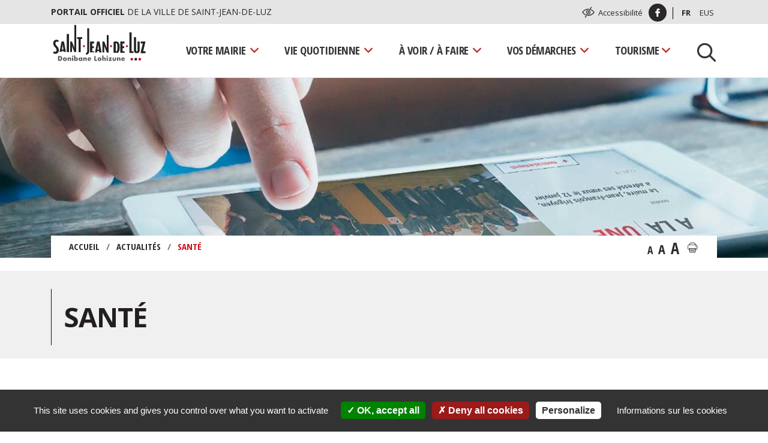

--- FILE ---
content_type: text/html; charset=UTF-8
request_url: https://www.saintjeandeluz.fr/fr/category/sante-fr/
body_size: 19927
content:
<!doctype html>
<html lang="fr-FR">
<head>
	<meta charset="UTF-8" />
	<meta name="viewport" content="width=device-width, initial-scale=1" />
	<link rel="profile" href="https://gmpg.org/xfn/11" />
	<link rel="apple-touch-icon" sizes="180x180" href="https://www.saintjeandeluz.fr/wp-content/themes/default/img/apple-touch-icon.png">
	<link rel="icon" type="image/png" href="https://www.saintjeandeluz.fr/wp-content/themes/default/img/favicon-32x32.png" sizes="32x32">
	<link rel="icon" type="image/png" href="https://www.saintjeandeluz.fr/wp-content/themes/default/img/favicon-16x16.png" sizes="16x16">
	<link rel="manifest" href="https://www.saintjeandeluz.fr/wp-content/themes/default/img/site.webmanifest">
	<link rel="mask-icon" href="https://www.saintjeandeluz.fr/wp-content/themes/default/img/safari-pinned-tab.svg" color="#5bbad5">
	<meta name="theme-color" content="#ffffff">
	
	<script type="text/javascript" src="https://www.saintjeandeluz.fr/tarteaucitron.js-1.9.1/tarteaucitron.js"></script>
	
    <script type="text/javascript">
            tarteaucitron.init({
        	  "privacyUrl": "https://www.saintjeandeluz.fr/fr/politique-de-cookies/", /* Privacy policy url */
    
        	  "hashtag": "#tarteaucitron", /* Open the panel with this hashtag */
        	  "cookieName": "tarteaucitron", /* Cookie name */
        
			  "orientation": "bottom", /* Banner position (top - bottom) */
        	  
        	  "groupServices": false, /* Group services by category */
        	  
        	  "showAlertSmall": false, /* Show the small banner on bottom right */
        	  "cookieslist": true, /* Show the cookie list */
        	  
        	  "closePopup": false, /* Show a close X on the banner */
        	  
        	  "showIcon": false, /* Show cookie icon to manage cookies */
        	//"iconSrc": "", /* Optionnal: URL or base64 encoded image */
        	  "iconPosition": "BottomRight", /* BottomRight, BottomLeft, TopRight and TopLeft */
        	  
        	  "adblocker": false, /* Show a Warning if an adblocker is detected */
        	  "DenyAllCta" : true, /* Show the deny all button */
        	  "AcceptAllCta" : true, /* Show the accept all button when highPrivacy on */
        	  "highPrivacy": true, /* Disable auto consent */
        	  "handleBrowserDNTRequest": false, /* If Do Not Track == 1, disallow all */

        	  "removeCredit": false, /* Remove credit link */
        	  "moreInfoLink": true, /* Show more info link */
        	  "useExternalCss": false, /* If false, the tarteaucitron.css file will be loaded */
        	  "useExternalJs": false, /* If false, the tarteaucitron.js file will be loaded */
        	      	  
        	                  
        	  "readmoreLink": "",
        	  "mandatory": true
            });
            var tarteaucitronCustomText = {
            	    "privacyUrl": "Informations sur les cookies",
            	};
     </script>
     
     <script type="text/javascript"> 	 		
            tarteaucitron.user.gtagUa = 'G-S7W5G73EKF';        
            tarteaucitron.user.gtagMore = function () { /* add here your optionnal gtag() */ };
            (tarteaucitron.job = tarteaucitron.job || []).push('gtag');
     </script>
	
	
	
<!-- MapPress Easy Google Maps Version:2.53 PRO (http://www.mappresspro.com/mappress) -->
<script type='text/javascript'>mapp = window.mapp || {}; mapp.data = [];</script>
<title>Santé  - Saint-Jean-de-Luz</title>
<link rel="canonical" href="https://www.saintjeandeluz.fr/fr/category/sante-fr/" />
<script type="application/ld+json">{"@context" : "https://schema.org","@type" : "Organization","logo": "https:\/\/www.saintjeandeluz.fr\/wp-content\/uploads\/2022\/12\/logo-saint-jean-de-luz.png","name" : "Mairie Saint Jean de Luz","url" : "https:\/\/www.saintjeandeluz.fr","contactPoint": [{
					"@type": "ContactPoint",
					"telephone": "+33559516171","contactOption": "TollFree","contactType": "customer support"
				}],"sameAs" : ["https:\/\/www.facebook.com\/Ville-de-Saint-Jean-de-Luz-388132411246466\/", "https:\/\/www.youtube.com\/channel\/UC0mGPyVQ68Q1CscPjTuO3fQ"]}</script>
<meta property="og:url" content="https://www.saintjeandeluz.fr/fr/category/sante-fr/" />
<meta property="og:site_name" content="Saint-Jean-de-Luz" />
<meta property="og:locale" content="fr_FR" />
<meta property="og:type" content="object" />
<meta property="og:title" content="Santé - Saint-Jean-de-Luz" />
<meta property="og:image" content="https://www.saintjeandeluz.fr/wp-content/uploads/2022/12/logo-saint-jean-de-luz.png" />
<meta property="og:image:secure_url" content="https://www.saintjeandeluz.fr/wp-content/uploads/2022/12/logo-saint-jean-de-luz.png" />
<meta property="og:image:width" content="1382" />
<meta property="og:image:height" content="558" />
<meta property="og:image:alt" content="Logo Saint Jean De Luz" />
<meta name="twitter:card" content="summary" />
<meta name="twitter:title" content="Santé - Saint-Jean-de-Luz" />
<meta name="twitter:image" content="https://www.saintjeandeluz.fr/wp-content/uploads/2022/12/logo-saint-jean-de-luz.png" />
<link rel='dns-prefetch' href='//fonts.googleapis.com' />
<link rel='dns-prefetch' href='//s.w.org' />
<link rel="alternate" type="application/rss+xml" title="Saint-Jean-de-Luz &raquo; Flux" href="https://www.saintjeandeluz.fr/fr/feed/" />
<link rel="alternate" type="text/calendar" title="Saint-Jean-de-Luz &raquo; Flux iCal" href="https://www.saintjeandeluz.fr/evenements/?ical=1" />
<link rel='stylesheet' id='tribe-tooltip-css'  href='https://www.saintjeandeluz.fr/wp-content/plugins/the-events-calendar/common/src/resources/css/tooltip.min.css?ver=4.9.11' type='text/css' media='all' />
<link rel='stylesheet' id='wp-block-library-css'  href='https://www.saintjeandeluz.fr/wp-includes/css/dist/block-library/style.min.css?ver=5.2.23' type='text/css' media='all' />
<link rel='stylesheet' id='wp-block-library-theme-css'  href='https://www.saintjeandeluz.fr/wp-includes/css/dist/block-library/theme.min.css?ver=5.2.23' type='text/css' media='all' />
<link rel='stylesheet' id='eeb-css-frontend-css'  href='https://www.saintjeandeluz.fr/wp-content/plugins/email-encoder-bundle/core/includes/assets/css/style.css?ver=220228-100910' type='text/css' media='all' />
<link rel='stylesheet' id='mappress-leaflet-css'  href='https://www.saintjeandeluz.fr/wp-content/plugins/mappress-google-maps-for-wordpress/css/leaflet/leaflet.css?ver=1.4.0' type='text/css' media='all' />
<link rel='stylesheet' id='mappress-css'  href='https://www.saintjeandeluz.fr/wp-content/plugins/mappress-google-maps-for-wordpress/css/mappress.css?ver=2.53%20PRO' type='text/css' media='all' />
<link rel='stylesheet' id='UserAccessManagerLoginForm-css'  href='https://www.saintjeandeluz.fr/wp-content/plugins/user-access-manager/assets/css/uamLoginForm.css?ver=2.1.12' type='text/css' media='screen' />
<link rel='stylesheet' id='bootstrap-css'  href='https://www.saintjeandeluz.fr/wp-content/themes/default/css/bootstrap.min.css?ver=5.2.23' type='text/css' media='all' />
<link rel='stylesheet' id='fancybox-css'  href='https://www.saintjeandeluz.fr/wp-content/themes/default/css/jquery.fancybox.min.css?ver=5.2.23' type='text/css' media='all' />
<link rel='stylesheet' id='gfonts-css'  href='https://fonts.googleapis.com/css?family=Open+Sans+Condensed%3A300%2C700%7COpen+Sans%3A300%2C400%2C700&#038;ver=5.2.23' type='text/css' media='all' />
<link rel='stylesheet' id='twentynineteen-style-css'  href='https://www.saintjeandeluz.fr/wp-content/themes/default/style.css?ver=7.0' type='text/css' media='all' />
<link rel='stylesheet' id='twentynineteen-print-style-css'  href='https://www.saintjeandeluz.fr/wp-content/themes/default/print.css?ver=7.0' type='text/css' media='print' />
<script type='text/javascript' src='https://www.saintjeandeluz.fr/wp-includes/js/jquery/jquery.js?ver=1.12.4-wp'></script>
<script type='text/javascript' src='https://www.saintjeandeluz.fr/wp-includes/js/jquery/jquery-migrate.min.js?ver=1.4.1'></script>
<script type='text/javascript' src='https://www.saintjeandeluz.fr/wp-content/plugins/email-encoder-bundle/core/includes/assets/js/custom.js?ver=220228-100910'></script>
<script type='text/javascript' src='https://www.saintjeandeluz.fr/wp-content/themes/default/js/jquery.textresizer.min.js?ver=1.0'></script>
<script type='text/javascript' src='https://www.saintjeandeluz.fr/wp-content/themes/default/js/jquery.cookie.js?ver=1.0'></script>
	        <link rel="next" href="https://www.saintjeandeluz.fr/fr/category/sante-fr/page/2/" />
	    <link rel='https://api.w.org/' href='https://www.saintjeandeluz.fr/wp-json/' />
<meta name="tec-api-version" content="v1"><meta name="tec-api-origin" content="https://www.saintjeandeluz.fr"><link rel="https://theeventscalendar.com/" href="https://www.saintjeandeluz.fr/wp-json/tribe/events/v1/" /></head>

<body class="archive category category-sante-fr category-759 wp-embed-responsive tribe-no-js hfeed image-filters-enabled">
<div id="page" class="site">
	<a class="skip-link screen-reader-text" href="#content">Aller au contenu</a>
	<a class="skip-link screen-reader-text" href="#site-navigation">Aller à la navigation</a>

	<header id="masthead" class="site-header" role="banner">
		<div class="top-header">
    <div class="container">
        <div class="row">
            <div class="col-12 col-md-7 d-none d-md-flex">
                <p><span>Portail officiel</span> de la ville de Saint-Jean-de-Luz</p>
            </div>
            <div class="col-12 col-md-5 justify-content-end d-flex align-items-center">
                 <img src="https://www.saintjeandeluz.fr/wp-content/themes/default/img/ico-a11y.svg" width="23" height="21" alt=""/>
                    <a href="https://www.saintjeandeluz.fr/fr/accessibilite/">Accessibilité                </a>
                <a href="https://www.facebook.com/Ville-de-Saint-Jean-de-Luz-388132411246466/" class="ico-facebook" target="_blank" rel="noreferrer noopener nofollow">
                    <img src="https://www.saintjeandeluz.fr/wp-content/themes/default/img/ico-facebook-white.svg" width="30" height="30" alt=""/>
                </a>
                <ul class="wrap-lang">	<li class="lang-item lang-item-5 lang-item-fr lang-item-first current-lang"><a lang="fr-FR" hreflang="fr-FR" href="https://www.saintjeandeluz.fr/fr/category/sante-fr/">Fr</a></li>
	<li class="lang-item lang-item-9 lang-item-eu no-translation"><a lang="eu" hreflang="eu" href="https://www.saintjeandeluz.fr/eu/">Eus</a></li>
</ul>
            </div>
        </div>
    </div>
</div>

		<div class="site-branding-container">
	<div class="container">
		<div class="row">
			<div class="col-12">
				<div class="site-branding">
					<div class="row">
						<div class="col-12 col-lg-2 d-flex justify-content-start">
																															<p class="site-title">
										<a href="https://www.saintjeandeluz.fr/fr/" rel="home" title="Saint-Jean-de-Luz">
											<img src="https://www.saintjeandeluz.fr/wp-content/themes/default/img/logo-saint-jean-de-luz.svg" width="160" alt="Saint-Jean-de-Luz"/>
										</a>
									</p>
																					</div>
						<div class="col-12 col-lg-10 d-flex align-items-center justify-content-end">
															<button type="button" class="navbar-toggle" id="menu-toggle">
									<span>Menu</span>
									<span class="icon-bar" aria-hidden="true"></span>
									<span class="icon-bar" aria-hidden="true"></span>
									<span class="icon-bar" aria-hidden="true"></span>
								</button>
								<nav id="site-navigation" class="main-navigation" aria-label="Menu principal" role="navigation">
									<div class="menu-sync-menu-container"><ul id="menu-sync-menu" class="main-menu"><li id="menu-item-5507" class="menu-item menu-item-type-post_type menu-item-object-page menu-item-has-children menu-item-5507"><a rel="page" href="https://www.saintjeandeluz.fr/fr/votre-mairie/" aria-haspopup="true" aria-expanded="false">Votre mairie</a>
<ul class="sub-menu">
	<li id="menu-item-5509" class="menu-item menu-item-type-post_type menu-item-object-page menu-item-has-children menu-item-5509"><a rel="page" href="https://www.saintjeandeluz.fr/fr/votre-mairie/conseil-municipal/" aria-haspopup="true" aria-expanded="false">Conseil municipal</a>
	<ul class="sub-menu">
		<li id="menu-item-7333" class="menu-item menu-item-type-post_type menu-item-object-page menu-item-7333"><a rel="page" href="https://www.saintjeandeluz.fr/fr/votre-mairie/conseil-municipal/le-conseil-municipal/">Le Conseil municipal</a></li>
		<li id="menu-item-38449" class="menu-item menu-item-type-post_type menu-item-object-page menu-item-38449"><a href="https://www.saintjeandeluz.fr/fr/votre-mairie/conseil-municipal/le-conseil-municipal-en-video/">Le Conseil municipal en vidéo</a></li>
		<li id="menu-item-6696" class="menu-item menu-item-type-post_type menu-item-object-page menu-item-6696"><a rel="page" href="https://www.saintjeandeluz.fr/fr/votre-mairie/conseil-municipal/les-commissions/">Les commissions</a></li>
		<li id="menu-item-209335" class="menu-item menu-item-type-post_type menu-item-object-page menu-item-209335"><a href="https://www.saintjeandeluz.fr/fr/votre-mairie/conseil-municipal/liste-des-deliberations/">Liste des délibérations</a></li>
		<li id="menu-item-430170" class="menu-item menu-item-type-post_type menu-item-object-page menu-item-430170"><a href="https://www.saintjeandeluz.fr/fr/votre-mairie/conseil-municipal/deliberations/">Délibérations</a></li>
		<li id="menu-item-430169" class="menu-item menu-item-type-post_type menu-item-object-page menu-item-430169"><a href="https://www.saintjeandeluz.fr/fr/votre-mairie/conseil-municipal/proces-verbaux/">Procès-verbaux</a></li>
		<li id="menu-item-338242" class="menu-item menu-item-type-post_type menu-item-object-page menu-item-338242"><a href="https://www.saintjeandeluz.fr/fr/votre-mairie/conseil-municipal/administration-municipale/">Administration municipale</a></li>
		<li id="menu-item-5515" class="menu-item menu-item-type-post_type menu-item-object-page menu-item-5515"><a rel="page" href="https://www.saintjeandeluz.fr/fr/votre-mairie/conseil-municipal/expression-de-lopposition/">Expression des groupes politiques</a></li>
	</ul>
</li>
	<li id="menu-item-5519" class="menu-item menu-item-type-post_type menu-item-object-page menu-item-has-children menu-item-5519"><a rel="page" href="https://www.saintjeandeluz.fr/fr/votre-mairie/services-municipaux/" aria-haspopup="true" aria-expanded="false">La mairie à votre service</a>
	<ul class="sub-menu">
		<li id="menu-item-7098" class="menu-item menu-item-type-post_type menu-item-object-page menu-item-7098"><a rel="7113" href="https://www.saintjeandeluz.fr/fr/votre-mairie/services-municipaux/services-municipaux/">Services municipaux</a></li>
		<li id="menu-item-9820" class="menu-item menu-item-type-post_type menu-item-object-page menu-item-9820"><a href="https://www.saintjeandeluz.fr/fr/contact/">Nous contacter</a></li>
	</ul>
</li>
	<li id="menu-item-5523" class="menu-item menu-item-type-post_type menu-item-object-page menu-item-has-children menu-item-5523"><a rel="page" href="https://www.saintjeandeluz.fr/fr/votre-mairie/finances-locales/" aria-haspopup="true" aria-expanded="false">Finances locales</a>
	<ul class="sub-menu">
		<li id="menu-item-429461" class="menu-item menu-item-type-post_type menu-item-object-page menu-item-429461"><a href="https://www.saintjeandeluz.fr/fr/votre-mairie/finances-locales/budget-2025-377m-e/">Budget 2025</a></li>
		<li id="menu-item-324913" class="menu-item menu-item-type-post_type menu-item-object-page menu-item-324913"><a href="https://www.saintjeandeluz.fr/fr/votre-mairie/finances-locales/budget-2024-447-me/">Budget 2024</a></li>
		<li id="menu-item-207169" class="menu-item menu-item-type-post_type menu-item-object-page menu-item-207169"><a href="https://www.saintjeandeluz.fr/fr/votre-mairie/finances-locales/budget-2023-411-me/">Budget 2023</a></li>
		<li id="menu-item-108404" class="menu-item menu-item-type-post_type menu-item-object-page menu-item-108404"><a href="https://www.saintjeandeluz.fr/fr/votre-mairie/finances-locales/budget-2022-375-me/">Budget 2022</a></li>
		<li id="menu-item-67205" class="menu-item menu-item-type-post_type menu-item-object-page menu-item-67205"><a href="https://www.saintjeandeluz.fr/fr/votre-mairie/finances-locales/budget-2021/">Budget 2021</a></li>
		<li id="menu-item-41859" class="menu-item menu-item-type-post_type menu-item-object-page menu-item-41859"><a href="https://www.saintjeandeluz.fr/fr/votre-mairie/finances-locales/budget-2020/">Budget 2020</a></li>
		<li id="menu-item-15182" class="menu-item menu-item-type-post_type menu-item-object-page menu-item-15182"><a href="https://www.saintjeandeluz.fr/fr/votre-mairie/finances-locales/budget-2019-381me/">Budget 2019</a></li>
		<li id="menu-item-15183" class="menu-item menu-item-type-post_type menu-item-object-page menu-item-15183"><a href="https://www.saintjeandeluz.fr/fr/votre-mairie/finances-locales/budget-2018-34-me/">Budget 2018</a></li>
	</ul>
</li>
	<li id="menu-item-5525" class="menu-item menu-item-type-post_type menu-item-object-page menu-item-has-children menu-item-5525"><a rel="page" href="https://www.saintjeandeluz.fr/fr/votre-mairie/marches-publics/" aria-haspopup="true" aria-expanded="false">Marchés publics</a>
	<ul class="sub-menu">
		<li id="menu-item-7122" class="menu-item menu-item-type-post_type menu-item-object-page menu-item-7122"><a href="https://www.saintjeandeluz.fr/fr/votre-mairie/marches-publics/marches-publics-mode-demploi/">Marchés publics : mode d&#8217;emploi</a></li>
		<li id="menu-item-7124" class="menu-item menu-item-type-post_type menu-item-object-page menu-item-7124"><a href="https://www.saintjeandeluz.fr/fr/votre-mairie/marches-publics/liste-des-marches-publics/">Liste des marchés publics</a></li>
	</ul>
</li>
	<li id="menu-item-189614" class="menu-item menu-item-type-post_type menu-item-object-page menu-item-has-children menu-item-189614"><a href="https://www.saintjeandeluz.fr/fr/votre-mairie/actes-reglementaires/" aria-haspopup="true" aria-expanded="false">Actes réglementaires</a>
	<ul class="sub-menu">
		<li id="menu-item-430167" class="menu-item menu-item-type-post_type menu-item-object-page menu-item-430167"><a href="https://www.saintjeandeluz.fr/fr/votre-mairie/actes-reglementaires/arretes-municipaux/">Arrêtés municipaux</a></li>
		<li id="menu-item-430166" class="menu-item menu-item-type-post_type menu-item-object-page menu-item-430166"><a href="https://www.saintjeandeluz.fr/fr/votre-mairie/actes-reglementaires/decisions/">Décisions</a></li>
		<li id="menu-item-430168" class="menu-item menu-item-type-post_type menu-item-object-page menu-item-430168"><a href="https://www.saintjeandeluz.fr/fr/votre-mairie/actes-reglementaires/actes-administratifs-2/">Actes administratifs</a></li>
		<li id="menu-item-430181" class="menu-item menu-item-type-post_type menu-item-object-page menu-item-430181"><a href="https://www.saintjeandeluz.fr/fr/votre-mairie/actes-reglementaires/actes-du-ccas/">Actes du CCAS</a></li>
	</ul>
</li>
	<li id="menu-item-7003" class="menu-item menu-item-type-post_type menu-item-object-page menu-item-7003"><a rel="page" href="https://www.saintjeandeluz.fr/fr/votre-mairie/lhistoire-de-saint-jean-de-luz/">L’histoire de Saint-Jean-de-Luz</a></li>
	<li id="menu-item-182483" class="menu-item menu-item-type-post_type menu-item-object-page menu-item-has-children menu-item-182483"><a href="https://www.saintjeandeluz.fr/fr/votre-mairie/euskara/" aria-haspopup="true" aria-expanded="false">Euskara</a>
	<ul class="sub-menu">
		<li id="menu-item-182488" class="menu-item menu-item-type-post_type menu-item-object-page menu-item-182488"><a href="https://www.saintjeandeluz.fr/fr/votre-mairie/euskara/la-politique-linguistique/">La politique linguistique</a></li>
		<li id="menu-item-182487" class="menu-item menu-item-type-post_type menu-item-object-page menu-item-182487"><a href="https://www.saintjeandeluz.fr/fr/votre-mairie/euskara/ressources/">Ressources</a></li>
		<li id="menu-item-182486" class="menu-item menu-item-type-post_type menu-item-object-page menu-item-182486"><a href="https://www.saintjeandeluz.fr/fr/votre-mairie/euskara/apprendre-et-pratiquer-leuskara/">Apprendre et pratiquer l’euskara</a></li>
		<li id="menu-item-182503" class="menu-item menu-item-type-post_type menu-item-object-page menu-item-182503"><a href="https://www.saintjeandeluz.fr/fr/votre-mairie/euskara/actualites/">Actualités</a></li>
	</ul>
</li>
	<li id="menu-item-5527" class="menu-item menu-item-type-post_type menu-item-object-page menu-item-5527"><a rel="page" href="https://www.saintjeandeluz.fr/fr/votre-mairie/intercommunalite/">Intercommunalité</a></li>
	<li id="menu-item-5531" class="menu-item menu-item-type-post_type menu-item-object-page menu-item-5531"><a rel="page" href="https://www.saintjeandeluz.fr/fr/votre-mairie/offres-demploi/">Offres d’emploi</a></li>
	<li id="menu-item-5533" class="menu-item menu-item-type-post_type menu-item-object-page menu-item-5533"><a rel="page" href="https://www.saintjeandeluz.fr/fr/votre-mairie/encheres-municipales/">Enchères municipales</a></li>
	<li id="menu-item-5535" class="menu-item menu-item-type-post_type menu-item-object-page menu-item-has-children menu-item-5535"><a rel="page" href="https://www.saintjeandeluz.fr/fr/votre-mairie/relations-exterieures/" aria-haspopup="true" aria-expanded="false">Relations extérieures</a>
	<ul class="sub-menu">
		<li id="menu-item-5537" class="menu-item menu-item-type-post_type menu-item-object-page menu-item-5537"><a rel="page" href="https://www.saintjeandeluz.fr/fr/votre-mairie/relations-exterieures/des-echanges-avec-bakersfield/">Des échanges avec Bakersfield</a></li>
		<li id="menu-item-5539" class="menu-item menu-item-type-post_type menu-item-object-page menu-item-5539"><a rel="page" href="https://www.saintjeandeluz.fr/fr/votre-mairie/relations-exterieures/un-partenariat-avec-getxo/">Un partenariat avec Getxo</a></li>
	</ul>
</li>
	<li id="menu-item-5541" class="menu-item menu-item-type-post_type menu-item-object-page menu-item-has-children menu-item-5541"><a rel="page" href="https://www.saintjeandeluz.fr/fr/votre-mairie/les-projets/" aria-haspopup="true" aria-expanded="false">Les projets</a>
	<ul class="sub-menu">
		<li id="menu-item-13889" class="menu-item menu-item-type-post_type menu-item-object-page menu-item-13889"><a href="https://www.saintjeandeluz.fr/fr/votre-mairie/les-projets/amenagement-de-lilot-foch/">Aménagement de l’îlot Foch</a></li>
		<li id="menu-item-68135" class="menu-item menu-item-type-post_type menu-item-object-page menu-item-68135"><a href="https://www.saintjeandeluz.fr/fr/votre-mairie/les-projets/saint-jean-de-luz-velo-ville/">Saint-Jean-de-Luz Vélo Ville</a></li>
	</ul>
</li>
	<li id="menu-item-17363" class="menu-item menu-item-type-post_type menu-item-object-page menu-item-17363"><a href="https://www.saintjeandeluz.fr/fr/votre-mairie/publications/">Publications</a></li>
	<li id="menu-item-19348" class="menu-item menu-item-type-post_type menu-item-object-page current_page_parent menu-item-19348"><a href="https://www.saintjeandeluz.fr/fr/actualites/">Actualités</a></li>
	<li id="menu-item-7197" class="menu-item menu-item-type-post_type menu-item-object-page menu-item-7197"><a rel="page" href="https://www.saintjeandeluz.fr/fr/votre-mairie/carte-interactive/">Carte interactive</a></li>
</ul>
</li>
<li id="menu-item-5438" class="menu-item menu-item-type-post_type menu-item-object-page menu-item-has-children menu-item-5438"><a rel="page" href="https://www.saintjeandeluz.fr/fr/vie-quotidienne/" aria-haspopup="true" aria-expanded="false">Vie quotidienne</a>
<ul class="sub-menu">
	<li id="menu-item-5439" class="menu-item menu-item-type-post_type menu-item-object-page menu-item-has-children menu-item-5439"><a rel="page" href="https://www.saintjeandeluz.fr/fr/vie-quotidienne/famille-et-scolarite/" aria-haspopup="true" aria-expanded="false">Famille et scolarité</a>
	<ul class="sub-menu">
		<li id="menu-item-5440" class="menu-item menu-item-type-post_type menu-item-object-page menu-item-5440"><a rel="page" href="https://www.saintjeandeluz.fr/fr/vie-quotidienne/famille-et-scolarite/petite-enfance/">Enfance</a></li>
		<li id="menu-item-5447" class="menu-item menu-item-type-post_type menu-item-object-page menu-item-5447"><a rel="page" href="https://www.saintjeandeluz.fr/fr/vie-quotidienne/famille-et-scolarite/scolarite/">Scolarité</a></li>
		<li id="menu-item-5453" class="menu-item menu-item-type-post_type menu-item-object-page menu-item-5453"><a rel="page" href="https://www.saintjeandeluz.fr/fr/vie-quotidienne/famille-et-scolarite/jeunesse/">Jeunesse</a></li>
	</ul>
</li>
	<li id="menu-item-5461" class="menu-item menu-item-type-post_type menu-item-object-page menu-item-has-children menu-item-5461"><a rel="page" href="https://www.saintjeandeluz.fr/fr/vie-quotidienne/seniors-et-solidarite/" aria-haspopup="true" aria-expanded="false">Seniors et solidarité</a>
	<ul class="sub-menu">
		<li id="menu-item-5462" class="menu-item menu-item-type-post_type menu-item-object-page menu-item-5462"><a rel="page" href="https://www.saintjeandeluz.fr/fr/vie-quotidienne/seniors-et-solidarite/maintien-a-domicile/">Maintien à domicile</a></li>
		<li id="menu-item-5466" class="menu-item menu-item-type-post_type menu-item-object-page menu-item-5466"><a rel="page" href="https://www.saintjeandeluz.fr/fr/vie-quotidienne/seniors-et-solidarite/vie-au-quotidien/">Vie au quotidien</a></li>
		<li id="menu-item-434707" class="menu-item menu-item-type-post_type menu-item-object-page menu-item-434707"><a href="https://www.saintjeandeluz.fr/fr/vie-quotidienne/seniors-et-solidarite/mutuelle-communale/">Mutuelle communale</a></li>
		<li id="menu-item-30557" class="menu-item menu-item-type-post_type menu-item-object-page menu-item-30557"><a href="https://www.saintjeandeluz.fr/fr/vie-quotidienne/seniors-et-solidarite/lagun-artean-club-seniors/">Club seniors Lagun Artean</a></li>
		<li id="menu-item-30839" class="menu-item menu-item-type-post_type menu-item-object-page menu-item-30839"><a href="https://www.saintjeandeluz.fr/fr/vie-quotidienne/seniors-et-solidarite/animations-club-seniors/">Animations club seniors</a></li>
	</ul>
</li>
	<li id="menu-item-5470" class="menu-item menu-item-type-post_type menu-item-object-page menu-item-has-children menu-item-5470"><a rel="page" href="https://www.saintjeandeluz.fr/fr/vie-quotidienne/proprete/" aria-haspopup="true" aria-expanded="false">Propreté</a>
	<ul class="sub-menu">
		<li id="menu-item-5471" class="menu-item menu-item-type-post_type menu-item-object-page menu-item-5471"><a rel="page" href="https://www.saintjeandeluz.fr/fr/vie-quotidienne/proprete/collecte-des-dechets/">Collecte des déchets</a></li>
		<li id="menu-item-30539" class="menu-item menu-item-type-post_type menu-item-object-page menu-item-30539"><a href="https://www.saintjeandeluz.fr/fr/vie-quotidienne/proprete/decheteries/">Déchèteries</a></li>
		<li id="menu-item-5472" class="menu-item menu-item-type-post_type menu-item-object-page menu-item-5472"><a rel="page" href="https://www.saintjeandeluz.fr/fr/vie-quotidienne/proprete/proprete-en-ville/">Propreté en ville</a></li>
	</ul>
</li>
	<li id="menu-item-5474" class="menu-item menu-item-type-post_type menu-item-object-page menu-item-has-children menu-item-5474"><a rel="page" href="https://www.saintjeandeluz.fr/fr/vie-quotidienne/domaine-public/" aria-haspopup="true" aria-expanded="false">Domaine public</a>
	<ul class="sub-menu">
		<li id="menu-item-6697" class="menu-item menu-item-type-post_type menu-item-object-page menu-item-6697"><a rel="page" href="https://www.saintjeandeluz.fr/fr/vie-quotidienne/domaine-public/appels-aux-candidatures/">Appels à candidatures</a></li>
		<li id="menu-item-6698" class="menu-item menu-item-type-post_type menu-item-object-page menu-item-6698"><a rel="page" href="https://www.saintjeandeluz.fr/fr/vie-quotidienne/domaine-public/la-charte-qualite-doccupation-du-domaine-public/">La charte qualité d’occupation du domaine public</a></li>
	</ul>
</li>
	<li id="menu-item-361306" class="menu-item menu-item-type-post_type menu-item-object-page menu-item-has-children menu-item-361306"><a href="https://www.saintjeandeluz.fr/fr/vie-quotidienne/securite-et-tranquillite-publique/" aria-haspopup="true" aria-expanded="false">Sécurité et tranquillité publique</a>
	<ul class="sub-menu">
		<li id="menu-item-67022" class="menu-item menu-item-type-post_type menu-item-object-page menu-item-67022"><a href="https://www.saintjeandeluz.fr/fr/vie-quotidienne/securite-et-tranquillite-publique/tranquillite-publique/">Tranquillité publique</a></li>
		<li id="menu-item-361329" class="menu-item menu-item-type-post_type menu-item-object-page menu-item-361329"><a href="https://www.saintjeandeluz.fr/fr/vie-quotidienne/securite-et-tranquillite-publique/demandez-angela/">Demandez Angela !</a></li>
	</ul>
</li>
	<li id="menu-item-7004" class="menu-item menu-item-type-post_type menu-item-object-page menu-item-has-children menu-item-7004"><a rel="page" href="https://www.saintjeandeluz.fr/fr/vie-quotidienne/mobilite-et-stationnement/" aria-haspopup="true" aria-expanded="false">Mobilité et stationnement</a>
	<ul class="sub-menu">
		<li id="menu-item-5473" class="menu-item menu-item-type-post_type menu-item-object-page menu-item-5473"><a rel="page" href="https://www.saintjeandeluz.fr/fr/vie-quotidienne/mobilite-et-stationnement/mobilite/">Mobilité</a></li>
		<li id="menu-item-24728" class="menu-item menu-item-type-post_type menu-item-object-page menu-item-24728"><a href="https://www.saintjeandeluz.fr/fr/vie-quotidienne/mobilite-et-stationnement/saint-jean-de-luz-a-velo/">Saint-Jean-de-Luz à vélo</a></li>
		<li id="menu-item-68151" class="menu-item menu-item-type-post_type menu-item-object-page menu-item-68151"><a href="https://www.saintjeandeluz.fr/fr/vie-quotidienne/mobilite-et-stationnement/velo-ville/">Vélo Ville</a></li>
		<li id="menu-item-354470" class="menu-item menu-item-type-post_type menu-item-object-page menu-item-354470"><a href="https://www.saintjeandeluz.fr/fr/vie-quotidienne/mobilite-et-stationnement/circulation-dans-le-centre-historique/">Circulation dans le centre historique</a></li>
		<li id="menu-item-7005" class="menu-item menu-item-type-post_type menu-item-object-page menu-item-7005"><a rel="page" href="https://www.saintjeandeluz.fr/fr/vie-quotidienne/mobilite-et-stationnement/le-stationnement-a-saint-jean-de-luz/">Stationnement</a></li>
		<li id="menu-item-7006" class="menu-item menu-item-type-post_type menu-item-object-page menu-item-7006"><a rel="page" href="https://www.saintjeandeluz.fr/fr/vie-quotidienne/mobilite-et-stationnement/paybyphone/">PayByPhone : payer son stationnement à distance</a></li>
		<li id="menu-item-15295" class="menu-item menu-item-type-post_type menu-item-object-page menu-item-15295"><a href="https://www.saintjeandeluz.fr/fr/vie-quotidienne/mobilite-et-stationnement/le-forfait-post-stationnement-et-contestation-rapo/">Le Forfait Post-Stationnement et contestation RAPO</a></li>
	</ul>
</li>
	<li id="menu-item-5476" class="menu-item menu-item-type-post_type menu-item-object-page menu-item-has-children menu-item-5476"><a rel="page" href="https://www.saintjeandeluz.fr/fr/vie-quotidienne/espaces-paysagers/" aria-haspopup="true" aria-expanded="false">Espaces paysagers</a>
	<ul class="sub-menu">
		<li id="menu-item-5477" class="menu-item menu-item-type-post_type menu-item-object-page menu-item-5477"><a rel="page" href="https://www.saintjeandeluz.fr/fr/?page_id=207">Commune labellisée 3 fleurs</a></li>
		<li id="menu-item-5478" class="menu-item menu-item-type-post_type menu-item-object-page menu-item-5478"><a rel="page" href="https://www.saintjeandeluz.fr/fr/vie-quotidienne/espaces-paysagers/des-espaces-paysagers-varies/">Les espaces paysagers</a></li>
		<li id="menu-item-5479" class="menu-item menu-item-type-post_type menu-item-object-page menu-item-5479"><a rel="page" href="https://www.saintjeandeluz.fr/fr/vie-quotidienne/espaces-paysagers/parcs/">Pointe Sainte-Barbe, sentier littoral et Parc Ducontenia</a></li>
		<li id="menu-item-16134" class="menu-item menu-item-type-post_type menu-item-object-page menu-item-16134"><a href="https://www.saintjeandeluz.fr/fr/a-voir-a-faire/jardin-botanique/">Jardin botanique littoral</a></li>
	</ul>
</li>
	<li id="menu-item-5485" class="menu-item menu-item-type-post_type menu-item-object-page menu-item-has-children menu-item-5485"><a rel="page" href="https://www.saintjeandeluz.fr/fr/vie-quotidienne/urbanisme/" aria-haspopup="true" aria-expanded="false">Urbanisme</a>
	<ul class="sub-menu">
		<li id="menu-item-11802" class="menu-item menu-item-type-post_type menu-item-object-page menu-item-11802"><a href="https://www.saintjeandeluz.fr/fr/vos-demarches/demarches-durbanisme/">Démarches d&rsquo;urbanisme</a></li>
		<li id="menu-item-7683" class="menu-item menu-item-type-post_type menu-item-object-page menu-item-7683"><a href="https://www.saintjeandeluz.fr/fr/vie-quotidienne/urbanisme/plan-local-durbanisme-plu/">Plan local d&rsquo;Urbanisme (PLU)</a></li>
		<li id="menu-item-5487" class="menu-item menu-item-type-post_type menu-item-object-page menu-item-5487"><a rel="page" href="https://www.saintjeandeluz.fr/fr/vie-quotidienne/urbanisme/site-patrimoine-remarquable/">Site patrimoine remarquable</a></li>
		<li id="menu-item-5488" class="menu-item menu-item-type-post_type menu-item-object-page menu-item-5488"><a rel="page" href="https://www.saintjeandeluz.fr/fr/vie-quotidienne/urbanisme/reglement-local-de-publicite-rlp/">Règlement local de publicité (RLP)</a></li>
		<li id="menu-item-7008" class="menu-item menu-item-type-post_type menu-item-object-page menu-item-7008"><a rel="page" href="https://www.saintjeandeluz.fr/fr/vie-quotidienne/urbanisme/plan-de-prevention-des-risques-dinondations-ppri/">Plan de Prévention des Risques d’Inondations (PPRI)</a></li>
		<li id="menu-item-7007" class="menu-item menu-item-type-post_type menu-item-object-page menu-item-7007"><a rel="page" href="https://www.saintjeandeluz.fr/fr/vie-quotidienne/urbanisme/droits-de-preemption/">Droits de préemption</a></li>
		<li id="menu-item-5490" class="menu-item menu-item-type-post_type menu-item-object-page menu-item-5490"><a rel="page" href="https://www.saintjeandeluz.fr/fr/vie-quotidienne/urbanisme/programme-local-de-lhabitat-plh/">Programme Local de l’Habitat (PLH)</a></li>
		<li id="menu-item-5996" class="menu-item menu-item-type-post_type menu-item-object-page menu-item-5996"><a rel="7033" href="https://www.saintjeandeluz.fr/fr/vie-quotidienne/urbanisme/renseignements-divers/">Renseignements divers</a></li>
		<li id="menu-item-15297" class="menu-item menu-item-type-post_type menu-item-object-page menu-item-15297"><a href="https://www.saintjeandeluz.fr/fr/votre-mairie/les-projets/">Les projets</a></li>
	</ul>
</li>
	<li id="menu-item-54440" class="menu-item menu-item-type-post_type menu-item-object-page menu-item-has-children menu-item-54440"><a href="https://www.saintjeandeluz.fr/fr/vie-quotidienne/quartiers/" aria-haspopup="true" aria-expanded="false">Quartiers</a>
	<ul class="sub-menu">
		<li id="menu-item-6701" class="menu-item menu-item-type-post_type menu-item-object-page menu-item-6701"><a rel="page" href="https://www.saintjeandeluz.fr/fr/vie-quotidienne/quartiers/reunions-de-quartier/">Réunions de quartier</a></li>
		<li id="menu-item-55208" class="menu-item menu-item-type-post_type menu-item-object-page menu-item-55208"><a href="https://www.saintjeandeluz.fr/fr/vie-quotidienne/quartiers/commission-extramunicipale-des-quartiers/">Commission extramunicipale des quartiers</a></li>
		<li id="menu-item-148243" class="menu-item menu-item-type-post_type menu-item-object-page menu-item-148243"><a href="https://www.saintjeandeluz.fr/fr/vie-quotidienne/quartiers/delimitation-des-quartiers/">Délimitation des quartiers</a></li>
	</ul>
</li>
	<li id="menu-item-8223" class="menu-item menu-item-type-post_type menu-item-object-page menu-item-has-children menu-item-8223"><a href="https://www.saintjeandeluz.fr/fr/vie-quotidienne/enquete-publique/" aria-haspopup="true" aria-expanded="false">Enquêtes publiques et concertations</a>
	<ul class="sub-menu">
		<li id="menu-item-474727" class="menu-item menu-item-type-post_type menu-item-object-page menu-item-474727"><a href="https://www.saintjeandeluz.fr/fr/vie-quotidienne/enquete-publique/modification-simplifiee-n1-du-plan-local-durbanisme-plu-de-saint-jean-de-luz/">Modification simplifiée n°1 du Plan Local d&rsquo;Urbanisme (PLU) de Saint-Jean-de-Luz</a></li>
		<li id="menu-item-474096" class="menu-item menu-item-type-post_type menu-item-object-page menu-item-474096"><a href="https://www.saintjeandeluz.fr/fr/vie-quotidienne/enquete-publique/concertation-creation-de-zones-dacceleration-des-energies-renouvelables-du-6-octobre-au-7-novembre/">Création de zones d’accélération des énergies renouvelables</a></li>
		<li id="menu-item-462064" class="menu-item menu-item-type-post_type menu-item-object-page menu-item-462064"><a href="https://www.saintjeandeluz.fr/fr/vie-quotidienne/enquete-publique/modification-n2-du-plu-2/">Enquête publique : modification n°2 de l&rsquo;AVAP</a></li>
		<li id="menu-item-456867" class="menu-item menu-item-type-post_type menu-item-object-page menu-item-456867"><a href="https://www.saintjeandeluz.fr/fr/vie-quotidienne/enquete-publique/travaux-de-preservation-du-patrimoine-bati-dans-le-site-classe-pointe-de-sainte-barbe/">Travaux de préservation du patrimoine bâti dans le site classé « Pointe de Sainte-Barbe »</a></li>
		<li id="menu-item-388815" class="menu-item menu-item-type-post_type menu-item-object-page menu-item-388815"><a href="https://www.saintjeandeluz.fr/fr/vie-quotidienne/enquete-publique/concertation-sur-lelaboration-du-plui-littoral-labourd-ouest/">Concertation sur l&rsquo;élaboration du PLUi Littoral Labourd Ouest</a></li>
		<li id="menu-item-373091" class="menu-item menu-item-type-post_type menu-item-object-page menu-item-373091"><a href="https://www.saintjeandeluz.fr/fr/vie-quotidienne/enquete-publique/amenagement-durable-de-la-plage-derromardie-lavis-du-public-recueilli-du-9-au-27-septembre/">Aménagement durable de la plage d’Erromardie : l’avis du public recueilli</a></li>
		<li id="menu-item-265651" class="menu-item menu-item-type-post_type menu-item-object-page menu-item-265651"><a href="https://www.saintjeandeluz.fr/fr/vie-quotidienne/enquete-publique/creation-de-la-nouvelle-station-depuration-darchilua/">Création de la nouvelle station d’épuration d’Archilua</a></li>
		<li id="menu-item-217225" class="menu-item menu-item-type-post_type menu-item-object-page menu-item-217225"><a href="https://www.saintjeandeluz.fr/fr/vie-quotidienne/enquete-publique/transfert-de-voies-privees-dans-le-domaine-public-communal/">Transfert de voies privées dans le domaine public communal</a></li>
	</ul>
</li>
	<li id="menu-item-5480" class="menu-item menu-item-type-post_type menu-item-object-page menu-item-has-children menu-item-5480"><a rel="page" href="https://www.saintjeandeluz.fr/fr/vie-quotidienne/ville-durable/" aria-haspopup="true" aria-expanded="false">Ville durable</a>
	<ul class="sub-menu">
		<li id="menu-item-5481" class="menu-item menu-item-type-post_type menu-item-object-page menu-item-5481"><a rel="page" href="https://www.saintjeandeluz.fr/fr/vie-quotidienne/ville-durable/la-demarche-ville-durable/">La démarche ville durable</a></li>
		<li id="menu-item-5482" class="menu-item menu-item-type-post_type menu-item-object-page menu-item-5482"><a rel="page" href="https://www.saintjeandeluz.fr/fr/vie-quotidienne/ville-durable/strategie-littorale/">Stratégie littorale</a></li>
		<li id="menu-item-75212" class="menu-item menu-item-type-post_type menu-item-object-page menu-item-75212"><a href="https://www.saintjeandeluz.fr/fr/vie-quotidienne/ville-durable/adaptation-au-recul-du-trait-de-cote/">PPA recomposition du littoral</a></li>
		<li id="menu-item-53280" class="menu-item menu-item-type-post_type menu-item-object-page menu-item-53280"><a href="https://www.saintjeandeluz.fr/fr/vie-quotidienne/ville-durable/plan-de-prevention-du-bruit-dans-lenvironnement-ppbe/">Plan de Prévention du Bruit dans l’Environnement (PPBE)</a></li>
		<li id="menu-item-80070" class="menu-item menu-item-type-post_type menu-item-object-page menu-item-80070"><a href="https://www.saintjeandeluz.fr/fr/vie-quotidienne/ville-durable/environnement-et-espaces-naturels/">Environnement et espaces naturels</a></li>
		<li id="menu-item-231388" class="menu-item menu-item-type-post_type menu-item-object-page menu-item-231388"><a href="https://www.saintjeandeluz.fr/fr/vie-quotidienne/ville-durable/permis-de-vegetaliser/">Permis de végétaliser</a></li>
		<li id="menu-item-273589" class="menu-item menu-item-type-post_type menu-item-object-page menu-item-273589"><a href="https://www.saintjeandeluz.fr/fr/vie-quotidienne/ville-durable/le-compostage/">Le compostage</a></li>
	</ul>
</li>
	<li id="menu-item-72000" class="menu-item menu-item-type-post_type menu-item-object-page menu-item-has-children menu-item-72000"><a href="https://www.saintjeandeluz.fr/fr/vie-quotidienne/ville-numerique/" aria-haspopup="true" aria-expanded="false">Ville numérique</a>
	<ul class="sub-menu">
		<li id="menu-item-72001" class="menu-item menu-item-type-post_type menu-item-object-page menu-item-72001"><a href="https://www.saintjeandeluz.fr/fr/vie-quotidienne/ville-numerique/reseau-mobile/">Réseau mobile</a></li>
		<li id="menu-item-207557" class="menu-item menu-item-type-post_type menu-item-object-page menu-item-207557"><a href="https://www.saintjeandeluz.fr/fr/votre-mairie/open-data/">Open Data</a></li>
	</ul>
</li>
	<li id="menu-item-5494" class="menu-item menu-item-type-post_type menu-item-object-page menu-item-5494"><a rel="page" href="https://www.saintjeandeluz.fr/fr/vie-quotidienne/prevention-des-risques-plan-communal-de-sauvegarde/">Prévention des risques – Plan communal de sauvegarde</a></li>
</ul>
</li>
<li id="menu-item-5495" class="menu-item menu-item-type-post_type menu-item-object-page menu-item-has-children menu-item-5495"><a rel="page" href="https://www.saintjeandeluz.fr/fr/a-voir-a-faire/" aria-haspopup="true" aria-expanded="false">À voir / À faire</a>
<ul class="sub-menu">
	<li id="menu-item-5497" class="menu-item menu-item-type-post_type menu-item-object-page menu-item-has-children menu-item-5497"><a rel="page" href="https://www.saintjeandeluz.fr/fr/a-voir-a-faire/sports/" aria-haspopup="true" aria-expanded="false">Sports</a>
	<ul class="sub-menu">
		<li id="menu-item-7009" class="menu-item menu-item-type-post_type menu-item-object-page menu-item-7009"><a rel="page" href="https://www.saintjeandeluz.fr/fr/a-voir-a-faire/sports/la-politique-sportive/">La politique sportive</a></li>
		<li id="menu-item-7010" class="menu-item menu-item-type-post_type menu-item-object-page menu-item-7010"><a rel="page" href="https://www.saintjeandeluz.fr/fr/a-voir-a-faire/sports/les-equipements-sportifs/">Les équipements sportifs</a></li>
		<li id="menu-item-7012" class="menu-item menu-item-type-post_type menu-item-object-page menu-item-7012"><a rel="page" href="https://www.saintjeandeluz.fr/fr/a-voir-a-faire/sports/sport-pour-tous/">Sport pour tous</a></li>
		<li id="menu-item-7011" class="menu-item menu-item-type-post_type menu-item-object-page menu-item-7011"><a rel="page" href="https://www.saintjeandeluz.fr/fr/a-voir-a-faire/sports/les-grands-rendez-vous-sportifs/">Les grands rendez-vous sportifs</a></li>
	</ul>
</li>
	<li id="menu-item-5498" class="menu-item menu-item-type-post_type menu-item-object-page menu-item-has-children menu-item-5498"><a rel="page" href="https://www.saintjeandeluz.fr/fr/a-voir-a-faire/culture/" aria-haspopup="true" aria-expanded="false">Culture</a>
	<ul class="sub-menu">
		<li id="menu-item-266325" class="menu-item menu-item-type-post_type menu-item-object-page menu-item-266325"><a href="https://www.saintjeandeluz.fr/fr/a-voir-a-faire/culture/centre-culturel-peyuco-duhart/">Centre culturel Peyuco Duhart</a></li>
		<li id="menu-item-5503" class="menu-item menu-item-type-post_type menu-item-object-page menu-item-5503"><a rel="page" href="https://www.saintjeandeluz.fr/fr/a-voir-a-faire/culture/mediatheque/">La médiathèque</a></li>
		<li id="menu-item-15939" class="menu-item menu-item-type-post_type menu-item-object-page menu-item-15939"><a href="https://www.saintjeandeluz.fr/fr/a-voir-a-faire/culture/animations-mediatheque/">Animations médiathèque</a></li>
		<li id="menu-item-393173" class="menu-item menu-item-type-post_type menu-item-object-page menu-item-393173"><a href="https://www.saintjeandeluz.fr/fr/a-voir-a-faire/culture/musee-numerique-micro-folie/">Musée numérique Micro-Folie</a></li>
		<li id="menu-item-5505" class="menu-item menu-item-type-post_type menu-item-object-page menu-item-5505"><a rel="page" href="https://www.saintjeandeluz.fr/fr/a-voir-a-faire/culture/arts-visuels/">Arts visuels</a></li>
		<li id="menu-item-5499" class="menu-item menu-item-type-post_type menu-item-object-page menu-item-5499"><a rel="page" href="https://www.saintjeandeluz.fr/fr/a-voir-a-faire/culture/patrimoine/">Patrimoine luzien</a></li>
		<li id="menu-item-24219" class="menu-item menu-item-type-post_type menu-item-object-page menu-item-24219"><a href="https://www.saintjeandeluz.fr/fr/a-voir-a-faire/culture/la-renovation-du-grand-orgue/">Le grand orgue</a></li>
		<li id="menu-item-7013" class="menu-item menu-item-type-post_type menu-item-object-page menu-item-7013"><a rel="page" href="https://www.saintjeandeluz.fr/fr/a-voir-a-faire/culture/le-ciap-les-recollets-errekoletoak/">Le Centre d’interprétation de l’architecture et du patrimoine (Ciap) Les Récollets – Errekoletoak</a></li>
		<li id="menu-item-421721" class="menu-item menu-item-type-post_type menu-item-object-page menu-item-421721"><a href="https://www.saintjeandeluz.fr/fr/a-voir-a-faire/culture/150-ans-de-la-naissance-de-ravel-rendez-vous-de-mars-a-novembre/">150 ans de la naissance de Ravel</a></li>
	</ul>
</li>
	<li id="menu-item-14518" class="menu-item menu-item-type-post_type menu-item-object-page menu-item-has-children menu-item-14518"><a href="https://www.saintjeandeluz.fr/fr/a-voir-a-faire/associations/" aria-haspopup="true" aria-expanded="false">Associations</a>
	<ul class="sub-menu">
		<li id="menu-item-218218" class="menu-item menu-item-type-post_type menu-item-object-page menu-item-218218"><a href="https://www.saintjeandeluz.fr/fr/a-voir-a-faire/associations/annuaire-des-associations/">Annuaire des associations</a></li>
		<li id="menu-item-218217" class="menu-item menu-item-type-post_type menu-item-object-page menu-item-218217"><a href="https://www.saintjeandeluz.fr/fr/a-voir-a-faire/associations/portail-des-associations/">Portail des associations</a></li>
		<li id="menu-item-218216" class="menu-item menu-item-type-post_type menu-item-object-page menu-item-218216"><a href="https://www.saintjeandeluz.fr/fr/a-voir-a-faire/associations/forum-des-associations/">Forum &#038; rentrée des associations</a></li>
		<li id="menu-item-218215" class="menu-item menu-item-type-post_type menu-item-object-page menu-item-218215"><a href="https://www.saintjeandeluz.fr/fr/a-voir-a-faire/associations/demande-de-subvention/">Demande de subvention</a></li>
		<li id="menu-item-218214" class="menu-item menu-item-type-post_type menu-item-object-page menu-item-218214"><a href="https://www.saintjeandeluz.fr/fr/a-voir-a-faire/associations/ressources-documentaires/">Ressources documentaires</a></li>
	</ul>
</li>
	<li id="menu-item-5484" class="menu-item menu-item-type-post_type menu-item-object-page menu-item-has-children menu-item-5484"><a rel="page" href="https://www.saintjeandeluz.fr/fr/a-voir-a-faire/jardin-botanique/" aria-haspopup="true" aria-expanded="false">Jardin botanique littoral</a>
	<ul class="sub-menu">
		<li id="menu-item-7016" class="menu-item menu-item-type-post_type menu-item-object-page menu-item-7016"><a rel="page" href="https://www.saintjeandeluz.fr/fr/a-voir-a-faire/jardin-botanique/infos-pratiques/">Infos pratiques</a></li>
		<li id="menu-item-7017" class="menu-item menu-item-type-post_type menu-item-object-page menu-item-7017"><a rel="page" href="https://www.saintjeandeluz.fr/fr/a-voir-a-faire/jardin-botanique/animations/">Animations jardin botanique</a></li>
		<li id="menu-item-7018" class="menu-item menu-item-type-post_type menu-item-object-page menu-item-7018"><a rel="page" href="https://www.saintjeandeluz.fr/fr/a-voir-a-faire/jardin-botanique/jardin/">Le jardin</a></li>
		<li id="menu-item-7014" class="menu-item menu-item-type-post_type menu-item-object-page menu-item-7014"><a rel="page" href="https://www.saintjeandeluz.fr/fr/a-voir-a-faire/jardin-botanique/collections/">Les collections</a></li>
		<li id="menu-item-7015" class="menu-item menu-item-type-post_type menu-item-object-page menu-item-7015"><a rel="page" href="https://www.saintjeandeluz.fr/fr/a-voir-a-faire/jardin-botanique/conseils/">Conseils</a></li>
		<li id="menu-item-427767" class="menu-item menu-item-type-post_type menu-item-object-page menu-item-427767"><a href="https://www.saintjeandeluz.fr/fr/a-voir-a-faire/jardin-botanique/l-offre-pedagogique/">L&rsquo;offre pédagogique</a></li>
	</ul>
</li>
	<li id="menu-item-406077" class="menu-item menu-item-type-post_type menu-item-object-page menu-item-has-children menu-item-406077"><a href="https://www.saintjeandeluz.fr/fr/a-voir-a-faire/commerces/" aria-haspopup="true" aria-expanded="false">Commerces</a>
	<ul class="sub-menu">
		<li id="menu-item-5510" class="menu-item menu-item-type-post_type menu-item-object-page menu-item-5510"><a rel="page" href="https://www.saintjeandeluz.fr/fr/a-voir-a-faire/commerces/halles/">Halles</a></li>
		<li id="menu-item-5512" class="menu-item menu-item-type-post_type menu-item-object-page menu-item-5512"><a rel="page" href="https://www.saintjeandeluz.fr/fr/a-voir-a-faire/commerces/saint-jean-de-luz-shopping/">Entreprises, commerces et restaurants</a></li>
	</ul>
</li>
	<li id="menu-item-33932" class="menu-item menu-item-type-post_type menu-item-object-page menu-item-33932"><a href="https://www.saintjeandeluz.fr/fr/a-voir-a-faire/festival-andalou/">Festival andalou</a></li>
	<li id="menu-item-130587" class="menu-item menu-item-type-post_type menu-item-object-page menu-item-has-children menu-item-130587"><a href="https://www.saintjeandeluz.fr/fr/a-voir-a-faire/fetes-de-la-saint-jean/" aria-haspopup="true" aria-expanded="false">Fêtes de la Saint-Jean</a>
	<ul class="sub-menu">
		<li id="menu-item-354476" class="menu-item menu-item-type-post_type menu-item-object-page menu-item-354476"><a href="https://www.saintjeandeluz.fr/fr/a-voir-a-faire/fetes-de-la-saint-jean/laffiche/">L&rsquo;affiche et le programme</a></li>
		<li id="menu-item-354477" class="menu-item menu-item-type-post_type menu-item-object-page menu-item-354477"><a href="https://www.saintjeandeluz.fr/fr/a-voir-a-faire/fetes-de-la-saint-jean/le-grand-concert/">Le grand concert 2025</a></li>
		<li id="menu-item-354478" class="menu-item menu-item-type-post_type menu-item-object-page menu-item-354478"><a href="https://www.saintjeandeluz.fr/fr/a-voir-a-faire/fetes-de-la-saint-jean/prevention/">Prévention 2025</a></li>
		<li id="menu-item-354479" class="menu-item menu-item-type-post_type menu-item-object-page menu-item-354479"><a href="https://www.saintjeandeluz.fr/fr/a-voir-a-faire/fetes-de-la-saint-jean/informations-pratiques/">Informations pratiques 2025</a></li>
	</ul>
</li>
	<li id="menu-item-89320" class="menu-item menu-item-type-post_type menu-item-object-page menu-item-has-children menu-item-89320"><a href="https://www.saintjeandeluz.fr/fr/a-voir-a-faire/terre-de-jeux/" aria-haspopup="true" aria-expanded="false">Terre de Jeux</a>
	<ul class="sub-menu">
		<li id="menu-item-134580" class="menu-item menu-item-type-post_type menu-item-object-page menu-item-134580"><a href="https://www.saintjeandeluz.fr/fr/a-voir-a-faire/terre-de-jeux/saint-jean-de-luz-labellisee-terre-de-jeux-2024/">Saint-Jean-de-Luz labellisée Terre de Jeux 2024</a></li>
		<li id="menu-item-134581" class="menu-item menu-item-type-post_type menu-item-object-page menu-item-134581"><a href="https://www.saintjeandeluz.fr/fr/a-voir-a-faire/terre-de-jeux/actions-terre-de-jeux-a-saint-jean-de-luz/">Actions Terre de Jeux à Saint-Jean-de-Luz</a></li>
		<li id="menu-item-208825" class="menu-item menu-item-type-post_type menu-item-object-page menu-item-208825"><a href="https://www.saintjeandeluz.fr/fr/a-voir-a-faire/terre-de-jeux/appel-a-projets-activ-terre-de-jeux/">Appel à projets « Activ’ Terre de jeux »</a></li>
		<li id="menu-item-137572" class="menu-item menu-item-type-post_type menu-item-object-page menu-item-137572"><a href="https://www.saintjeandeluz.fr/fr/a-voir-a-faire/terre-de-jeux/programme-des-volontaires/">Programme des volontaires</a></li>
		<li id="menu-item-134582" class="menu-item menu-item-type-post_type menu-item-object-page menu-item-134582"><a href="https://www.saintjeandeluz.fr/fr/a-voir-a-faire/terre-de-jeux/paris-2024/">Paris 2024</a></li>
		<li id="menu-item-142866" class="menu-item menu-item-type-taxonomy menu-item-object-category menu-item-142866"><a href="https://www.saintjeandeluz.fr/fr/category/terre-de-jeux/">Actualités</a></li>
	</ul>
</li>
	<li id="menu-item-19713" class="menu-item menu-item-type-post_type menu-item-object-page menu-item-19713"><a href="https://www.saintjeandeluz.fr/fr/a-voir-a-faire/agenda-des-evenements/">Agenda des événements</a></li>
</ul>
</li>
<li id="menu-item-5514" class="menu-item menu-item-type-post_type menu-item-object-page menu-item-has-children menu-item-5514"><a rel="page" href="https://www.saintjeandeluz.fr/fr/vos-demarches/" aria-haspopup="true" aria-expanded="false">Vos démarches</a>
<ul class="sub-menu">
	<li id="menu-item-14783" class="menu-item menu-item-type-post_type menu-item-object-page menu-item-has-children menu-item-14783"><a href="https://www.saintjeandeluz.fr/fr/vos-demarches/demarches-de-proximite/" aria-haspopup="true" aria-expanded="false">Démarches de proximité</a>
	<ul class="sub-menu">
		<li id="menu-item-5526" class="menu-item menu-item-type-post_type menu-item-object-page menu-item-5526"><a rel="page" href="https://www.saintjeandeluz.fr/fr/vos-demarches/demarches-de-proximite/signaler-un-probleme/">Signaler un problème</a></li>
	</ul>
</li>
	<li id="menu-item-5538" class="menu-item menu-item-type-post_type menu-item-object-page menu-item-has-children menu-item-5538"><a rel="page" href="https://www.saintjeandeluz.fr/fr/vos-demarches/gestion-relation-citoyens/etat-civil/" aria-haspopup="true" aria-expanded="false">État civil</a>
	<ul class="sub-menu">
		<li id="menu-item-208799" class="menu-item menu-item-type-post_type menu-item-object-page menu-item-208799"><a href="https://www.saintjeandeluz.fr/fr/vos-demarches/gestion-relation-citoyens/etat-civil/cartes-didentite-et-passeports/">Cartes d&rsquo;identité et passeports</a></li>
	</ul>
</li>
	<li id="menu-item-84216" class="menu-item menu-item-type-post_type menu-item-object-page menu-item-84216"><a href="https://www.saintjeandeluz.fr/fr/vos-demarches/familles/">Familles</a></li>
	<li id="menu-item-15336" class="menu-item menu-item-type-post_type menu-item-object-page menu-item-has-children menu-item-15336"><a href="https://www.saintjeandeluz.fr/fr/vos-demarches/demarches-de-stationnement/" aria-haspopup="true" aria-expanded="false">Stationnement</a>
	<ul class="sub-menu">
		<li id="menu-item-12551" class="menu-item menu-item-type-post_type menu-item-object-page menu-item-12551"><a href="https://www.saintjeandeluz.fr/fr/vie-quotidienne/mobilite-et-stationnement/paybyphone/">Payer son stationnement à distance</a></li>
		<li id="menu-item-15409" class="menu-item menu-item-type-post_type menu-item-object-page menu-item-15409"><a href="https://www.saintjeandeluz.fr/fr/vie-quotidienne/mobilite-et-stationnement/le-forfait-post-stationnement-et-contestation-rapo/">Régler un Forfait Post-Stationnement (FPS)</a></li>
		<li id="menu-item-15408" class="menu-item menu-item-type-post_type menu-item-object-page menu-item-15408"><a href="https://www.saintjeandeluz.fr/fr/vie-quotidienne/mobilite-et-stationnement/les-contestations-et-recours-rapo/">Contester un FPS (RAPO)</a></li>
	</ul>
</li>
	<li id="menu-item-5520" class="menu-item menu-item-type-post_type menu-item-object-page menu-item-5520"><a rel="page" href="https://www.saintjeandeluz.fr/fr/vos-demarches/demarches-durbanisme/">Urbanisme</a></li>
	<li id="menu-item-5522" class="menu-item menu-item-type-post_type menu-item-object-page menu-item-5522"><a rel="page" href="https://www.saintjeandeluz.fr/fr/vie-quotidienne/enquete-publique/">Enquêtes publiques</a></li>
	<li id="menu-item-5524" class="menu-item menu-item-type-post_type menu-item-object-page menu-item-5524"><a rel="page" href="https://www.saintjeandeluz.fr/fr/vos-demarches/occupation-du-domaine-public/">Occupation du domaine public</a></li>
	<li id="menu-item-25394" class="menu-item menu-item-type-post_type menu-item-object-page menu-item-25394"><a href="https://www.saintjeandeluz.fr/fr/vos-demarches/avis-sommes-a-payer/">Avis de sommes à payer</a></li>
	<li id="menu-item-228519" class="menu-item menu-item-type-post_type menu-item-object-page menu-item-228519"><a href="https://www.saintjeandeluz.fr/fr/vos-demarches/france-services-proche-de-vous-proche-de-chez-vous/">France services</a></li>
	<li id="menu-item-5528" class="menu-item menu-item-type-post_type menu-item-object-page menu-item-5528"><a rel="page" href="https://www.saintjeandeluz.fr/fr/vos-demarches/tous-vos-droits-et-demarches/">Tous vos droits et démarches</a></li>
</ul>
</li>
<li id="menu-item-5542" class="menu-item menu-item-type-post_type menu-item-object-page menu-item-has-children menu-item-5542"><a rel="page" href="https://www.saintjeandeluz.fr/fr/tourisme/" aria-haspopup="true" aria-expanded="false">Tourisme</a>
<ul class="sub-menu">
	<li id="menu-item-5543" class="menu-item menu-item-type-post_type menu-item-object-page menu-item-5543"><a rel="page" href="https://www.saintjeandeluz.fr/fr/tourisme/saint-jean-de-luz-ville-balneaire/">Saint-Jean-de-Luz, ville balnéaire</a></li>
	<li id="menu-item-5544" class="menu-item menu-item-type-post_type menu-item-object-page menu-item-has-children menu-item-5544"><a rel="page" href="https://www.saintjeandeluz.fr/fr/tourisme/plages/" aria-haspopup="true" aria-expanded="false">Plages</a>
	<ul class="sub-menu">
		<li id="menu-item-7019" class="menu-item menu-item-type-post_type menu-item-object-page menu-item-7019"><a rel="page" href="https://www.saintjeandeluz.fr/fr/tourisme/plages/tour-des-plages/">Tour des plages</a></li>
		<li id="menu-item-7022" class="menu-item menu-item-type-post_type menu-item-object-page menu-item-7022"><a rel="page" href="https://www.saintjeandeluz.fr/fr/tourisme/plages/handiplage/">Handiplage</a></li>
		<li id="menu-item-7020" class="menu-item menu-item-type-post_type menu-item-object-page menu-item-7020"><a rel="page" href="https://www.saintjeandeluz.fr/fr/tourisme/plages/conditions-de-baignade-et-activites-nautiques/">Conditions de baignade et activités nautiques</a></li>
		<li id="menu-item-7021" class="menu-item menu-item-type-post_type menu-item-object-page menu-item-7021"><a rel="page" href="https://www.saintjeandeluz.fr/fr/tourisme/plages/qualite-des-eaux-de-baignade/">Qualité des eaux de baignade</a></li>
		<li id="menu-item-7023" class="menu-item menu-item-type-post_type menu-item-object-page menu-item-7023"><a rel="page" href="https://www.saintjeandeluz.fr/fr/tourisme/plages/surveillance-des-plages/">Surveillance des plages</a></li>
		<li id="menu-item-5545" class="menu-item menu-item-type-post_type menu-item-object-page menu-item-5545"><a rel="page" href="https://www.saintjeandeluz.fr/fr/tourisme/plages/proprete-des-plages/">Propreté des plages</a></li>
	</ul>
</li>
	<li id="menu-item-11730" class="menu-item menu-item-type-post_type menu-item-object-page menu-item-11730"><a href="https://www.saintjeandeluz.fr/fr/tourisme/office-de-tourisme/">Office de tourisme</a></li>
	<li id="menu-item-5546" class="menu-item menu-item-type-post_type menu-item-object-page menu-item-5546"><a rel="page" href="https://www.saintjeandeluz.fr/fr/tourisme/camping-municipal/">Camping municipal « Chibau Berria »</a></li>
	<li id="menu-item-29380" class="menu-item menu-item-type-post_type menu-item-object-page menu-item-29380"><a href="https://www.saintjeandeluz.fr/fr/tourisme/reglementation-meubles-de-tourisme-et-chambres-dhotes/">Réglementation meublés de tourisme et chambres d&rsquo;hôtes</a></li>
	<li id="menu-item-101244" class="menu-item menu-item-type-post_type menu-item-object-page menu-item-101244"><a href="https://www.saintjeandeluz.fr/fr/tourisme/les-evenements-annuels/">Les événements annuels</a></li>
</ul>
</li>
</ul></div>									<button id="btn-search" aria-label="Lancer la recherche" name="Lancer la recherche" class="btn btn--search">
										<svg fill="#2b2728" aria-hidden="true" width="100pt" height="100pt" version="1.1" viewBox="0 0 100 100" xmlns="http://www.w3.org/2000/svg"><path d="m70.418 63.988l22.711 22.715c1.7695 1.7656 1.7734 4.625-0.015625 6.4102-1.7734 1.7773-4.6758 1.75-6.4102 0.015625l-22.715-22.711c-14.266 11.102-34.898 10.098-48.012-3.0156-14.203-14.203-14.203-37.227 0-51.426 14.199-14.203 37.223-14.203 51.426 0 13.113 13.113 14.117 33.746 3.0156 48.012zm-9.4453-3.0156c10.652-10.648 10.652-27.918 0-38.57-10.648-10.648-27.918-10.648-38.57 0-10.648 10.652-10.648 27.922 0 38.57 10.652 10.652 27.922 10.652 38.57 0z" fill-rule="evenodd"/></svg>
									</button>
								</nav><!-- #site-navigation -->
													</div>
					</div>
				</div><!-- .site-branding -->
			</div><!-- .layout-wrap -->
		</div>
	</div>
</div>
	<div class="featured-img" style="background: url(https://www.saintjeandeluz.fr/wp-content/uploads/2019/05/bandeau-actualites-e1559048839709.jpg) no-repeat 0 50% / cover"></div>

	<!--  <video class="embed-responsive-item featured-video" poster="<//php echo get_the_post_thumbnail_url(get_the_id(), 'full') ?>" autoplay="" muted="" loop="" playsinline="">
		<source src="<//php echo get_template_directory_uri(); >/img/video_sjdl_fete.mp4" type="video/mp4">
	</video>-->						<div class="wrap-tools">
					<div class="container">
						<div class="row d-flex justify-content-between">
							<div class="col-12">
								<div class="wrap-breadcrumb">
									<nav aria-label="breadcrumb"><ol class="breadcrumb" itemscope itemtype="https://schema.org/BreadcrumbList"><li class="breadcrumb-item" itemprop="itemListElement" itemscope itemtype="https://schema.org/ListItem"><a itemtype="http://schema.org/Thing" itemprop="item" href="https://www.saintjeandeluz.fr/fr/"><span itemprop="name">Accueil</span></a><meta itemprop="position" content="1" /></li><li class="breadcrumb-item" itemprop="itemListElement" itemscope itemtype="https://schema.org/ListItem"><a itemtype="http://schema.org/Thing" itemprop="item" href="https://www.saintjeandeluz.fr/fr/actualites/"><span itemprop="name">Actualités</span></a><meta itemprop="position" content="2" /></li><li class="breadcrumb-item active" aria-current="page" itemprop="itemListElement" itemscope itemtype="https://schema.org/ListItem"><a itemtype="http://schema.org/Thing" itemprop="item" href="https://www.saintjeandeluz.fr/fr/category/sante-fr/"><span itemprop="name">Santé</span></a><meta itemprop="position" content="3" /></li></ol></nav>
									<div id="textsizer">
										<ul class="textresizer">
											<li><a href="#nogo" class="small-text" title="Small">A</a></li>
											<li><a href="#nogo" class="medium-text" title="Medium">A</a></li>
											<li><a href="#nogo" class="large-text" title="Large">A</a></li>
										</ul>
									</div>
									<a href="javascript:window.print();" class="printpage">
										<img src="https://www.saintjeandeluz.fr/wp-content/themes/default/img/ico-print.svg" height="22" alt=""/>
									</a>
								</div>
							</div>
						</div>
					</div>
				</div>
				</header><!-- #masthead -->

	<div id="content" class="site-content">
	<div id="primary" class="content-area">
		<main id="main" class="site-main" role="main">
							<header class="page-header">
					<div class="container">
						<div class="row">
							<div class="col-12">
								<h1 class="page-title"><span class="page-description">Santé</span></h1>							</div>
						</div>
					</div>
				</header><!-- .page-header -->

				<div class="container">
					<div class="row">
						<div class="col-12">
							
							
<article id="post-475856" class="post-475856 post type-post status-publish format-standard has-post-thumbnail hentry category-sante-fr category-seniors entry">
	<div class="row">
		<div class="col-12 col-md-4">
			
		<figure class="post-thumbnail">
			<a class="post-thumbnail-inner" href="https://www.saintjeandeluz.fr/fr/bien-se-nourrir-pour-rester-en-forme-des-ateliers-nutrition-sante/" aria-hidden="true" tabindex="-1">
				<img width="720" height="450" src="https://www.saintjeandeluz.fr/wp-content/uploads/2025/10/photo-de-brooke-lark-sur-unsplash-bd-720x450.jpg" class="attachment-thumbnail size-thumbnail wp-post-image" alt="" sizes="(max-width: 34.9rem) calc(100vw - 2rem), (max-width: 53rem) calc(8 * (100vw / 12)), (min-width: 53rem) calc(6 * (100vw / 12)), 100vw" />			</a>
		</figure>

					</div>

		<div class="col-12 col-md-8">
			<header class="entry-header">
				<ul class="post-categories"><li>Santé</li></ul>				<h2 class="entry-title"><a href="https://www.saintjeandeluz.fr/fr/bien-se-nourrir-pour-rester-en-forme-des-ateliers-nutrition-sante/" rel="bookmark">Bien se nourrir pour rester en forme : des ateliers nutrition santé</a></h2>			</header><!-- .entry-header -->

			<div class="entry-content">
				<p>À partir du jeudi 16 octobre de 10h à 12h au club Lagun artean Le club Lagun Artean propose des&hellip;</p>					<p class="d-flex justify-content-between">
						<time class="entry-date published" datetime="2025-10-07T09:29:47+01:00">Publié le 07 octobre 2025</time>
						<a href="https://www.saintjeandeluz.fr/fr/bien-se-nourrir-pour-rester-en-forme-des-ateliers-nutrition-sante/" class="read-more">
							+ en savoir plus						</a>
					</p>
							</div><!-- .entry-content -->
		</div>
	</div>
</article><!-- #post-${ID} -->

<article id="post-457763" class="post-457763 post type-post status-publish format-standard has-post-thumbnail hentry category-prevention-fr category-sante-fr entry">
	<div class="row">
		<div class="col-12 col-md-4">
			
		<figure class="post-thumbnail">
			<a class="post-thumbnail-inner" href="https://www.saintjeandeluz.fr/fr/canicule-vigilance-orange/" aria-hidden="true" tabindex="-1">
				<img width="720" height="450" src="https://www.saintjeandeluz.fr/wp-content/uploads/2025/08/canicule-2-720x450.png" class="attachment-thumbnail size-thumbnail wp-post-image" alt="Canicule 2" sizes="(max-width: 34.9rem) calc(100vw - 2rem), (max-width: 53rem) calc(8 * (100vw / 12)), (min-width: 53rem) calc(6 * (100vw / 12)), 100vw" />			</a>
		</figure>

					</div>

		<div class="col-12 col-md-8">
			<header class="entry-header">
				<ul class="post-categories"><li>Prévention</li></ul>				<h2 class="entry-title"><a href="https://www.saintjeandeluz.fr/fr/canicule-vigilance-orange/" rel="bookmark">Episode caniculaire : vigilance orange</a></h2>			</header><!-- .entry-header -->

			<div class="entry-content">
				<p>Le récent épisode caniculaire, enregistré dans le sud-ouest de la France, place la commune en vigilance orange.Un pic de chaleur&hellip;</p>					<p class="d-flex justify-content-between">
						<time class="entry-date published" datetime="2025-08-11T11:37:13+01:00">Publié le 11 août 2025</time>
						<a href="https://www.saintjeandeluz.fr/fr/canicule-vigilance-orange/" class="read-more">
							+ en savoir plus						</a>
					</p>
							</div><!-- .entry-content -->
		</div>
	</div>
</article><!-- #post-${ID} -->

<article id="post-444747" class="post-444747 post type-post status-publish format-standard has-post-thumbnail hentry category-sante-fr entry">
	<div class="row">
		<div class="col-12 col-md-4">
			
		<figure class="post-thumbnail">
			<a class="post-thumbnail-inner" href="https://www.saintjeandeluz.fr/fr/urgences-a-la-polyclinique-contre-le-projet-de-fermeture/" aria-hidden="true" tabindex="-1">
				<img width="720" height="450" src="https://www.saintjeandeluz.fr/wp-content/uploads/2025/06/20250625_portrait-maire2bd-720x450.jpg" class="attachment-thumbnail size-thumbnail wp-post-image" alt="20250625 Portrait Maire2bd" sizes="(max-width: 34.9rem) calc(100vw - 2rem), (max-width: 53rem) calc(8 * (100vw / 12)), (min-width: 53rem) calc(6 * (100vw / 12)), 100vw" />			</a>
		</figure>

					</div>

		<div class="col-12 col-md-8">
			<header class="entry-header">
				<ul class="post-categories"><li>Santé</li></ul>				<h2 class="entry-title"><a href="https://www.saintjeandeluz.fr/fr/urgences-a-la-polyclinique-contre-le-projet-de-fermeture/" rel="bookmark">Urgences à la Polyclinique : contre le projet de fermeture</a></h2>			</header><!-- .entry-header -->

			<div class="entry-content">
				<p>«&nbsp;Je viens d'apprendre avec stupéfaction la fermeture des urgences à la Polyclinique de Saint-Jean-de-Luz, à compter du 16 septembre 2025.&hellip;</p>					<p class="d-flex justify-content-between">
						<time class="entry-date published" datetime="2025-06-25T12:56:03+01:00">Publié le 25 juin 2025</time>
						<a href="https://www.saintjeandeluz.fr/fr/urgences-a-la-polyclinique-contre-le-projet-de-fermeture/" class="read-more">
							+ en savoir plus						</a>
					</p>
							</div><!-- .entry-content -->
		</div>
	</div>
</article><!-- #post-${ID} -->

<article id="post-429338" class="post-429338 post type-post status-publish format-standard has-post-thumbnail hentry category-actualites category-sante-fr category-solidarite-fr entry">
	<div class="row">
		<div class="col-12 col-md-4">
			
		<figure class="post-thumbnail">
			<a class="post-thumbnail-inner" href="https://www.saintjeandeluz.fr/fr/mise-en-place-dune-mutuelle-communale-reunion-publique-le-24-avril/" aria-hidden="true" tabindex="-1">
				<img width="720" height="450" src="https://www.saintjeandeluz.fr/wp-content/uploads/2025/04/20250407_signature-convention-720x450.jpg" class="attachment-thumbnail size-thumbnail wp-post-image" alt="20250407 Signature Convention" sizes="(max-width: 34.9rem) calc(100vw - 2rem), (max-width: 53rem) calc(8 * (100vw / 12)), (min-width: 53rem) calc(6 * (100vw / 12)), 100vw" />			</a>
		</figure>

					</div>

		<div class="col-12 col-md-8">
			<header class="entry-header">
				<ul class="post-categories"><li>Générales</li></ul>				<h2 class="entry-title"><a href="https://www.saintjeandeluz.fr/fr/mise-en-place-dune-mutuelle-communale-reunion-publique-le-24-avril/" rel="bookmark">Mise en place d’une mutuelle communale : réunion publique le 24 avril</a></h2>			</header><!-- .entry-header -->

			<div class="entry-content">
				<p>La ville de Saint-Jean-de-Luz et son CCAS s’engagent pour agir sur le champ de la santé avec la mise en&hellip;</p>					<p class="d-flex justify-content-between">
						<time class="entry-date published" datetime="2025-04-08T15:04:08+01:00">Publié le 08 avril 2025</time>
						<a href="https://www.saintjeandeluz.fr/fr/mise-en-place-dune-mutuelle-communale-reunion-publique-le-24-avril/" class="read-more">
							+ en savoir plus						</a>
					</p>
							</div><!-- .entry-content -->
		</div>
	</div>
</article><!-- #post-${ID} -->

<article id="post-277019" class="post-277019 post type-post status-publish format-standard has-post-thumbnail hentry category-sante-fr entry">
	<div class="row">
		<div class="col-12 col-md-4">
			
		<figure class="post-thumbnail">
			<a class="post-thumbnail-inner" href="https://www.saintjeandeluz.fr/fr/sinformer-sur-la-maladie-dalzheimer/" aria-hidden="true" tabindex="-1">
				<img width="720" height="450" src="https://www.saintjeandeluz.fr/wp-content/uploads/2023/09/freepik-gens-regardent-album-photo-720x450.jpg" class="attachment-thumbnail size-thumbnail wp-post-image" alt="" sizes="(max-width: 34.9rem) calc(100vw - 2rem), (max-width: 53rem) calc(8 * (100vw / 12)), (min-width: 53rem) calc(6 * (100vw / 12)), 100vw" />			</a>
		</figure>

					</div>

		<div class="col-12 col-md-8">
			<header class="entry-header">
				<ul class="post-categories"><li>Santé</li></ul>				<h2 class="entry-title"><a href="https://www.saintjeandeluz.fr/fr/sinformer-sur-la-maladie-dalzheimer/" rel="bookmark">S’informer sur la maladie d’Alzheimer</a></h2>			</header><!-- .entry-header -->

			<div class="entry-content">
				<p>Jeudi 28 septembre, de 18h30 à 20h30, le Centre Communal d’Action Sociale de Saint-Jean-de-Luz, en partenariat avec l'association France Alzheimer&hellip;</p>					<p class="d-flex justify-content-between">
						<time class="entry-date published" datetime="2023-09-22T16:34:11+01:00">Publié le 22 septembre 2023</time>
						<a href="https://www.saintjeandeluz.fr/fr/sinformer-sur-la-maladie-dalzheimer/" class="read-more">
							+ en savoir plus						</a>
					</p>
							</div><!-- .entry-content -->
		</div>
	</div>
</article><!-- #post-${ID} -->

<article id="post-267018" class="post-267018 post type-post status-publish format-standard has-post-thumbnail hentry category-prevention-fr category-sante-fr entry">
	<div class="row">
		<div class="col-12 col-md-4">
			
		<figure class="post-thumbnail">
			<a class="post-thumbnail-inner" href="https://www.saintjeandeluz.fr/fr/vague-de-tres-forte-chaleur-adoptez-les-bons-reflexes/" aria-hidden="true" tabindex="-1">
				<img width="720" height="450" src="https://www.saintjeandeluz.fr/wp-content/uploads/2020/06/plan-canicule-2020-photo-by-jarosaw-kwoczaa-on-unsplash-720x450.jpg" class="attachment-thumbnail size-thumbnail wp-post-image" alt="" sizes="(max-width: 34.9rem) calc(100vw - 2rem), (max-width: 53rem) calc(8 * (100vw / 12)), (min-width: 53rem) calc(6 * (100vw / 12)), 100vw" />			</a>
		</figure>

					</div>

		<div class="col-12 col-md-8">
			<header class="entry-header">
				<ul class="post-categories"><li>Prévention</li></ul>				<h2 class="entry-title"><a href="https://www.saintjeandeluz.fr/fr/vague-de-tres-forte-chaleur-adoptez-les-bons-reflexes/" rel="bookmark">Vague de très forte chaleur : adoptez les bons reflexes</a></h2>			</header><!-- .entry-header -->

			<div class="entry-content">
				<p>Selon les prévisions de Météo France, un épisode de très forte chaleur va toucher le pays basque et la ville&hellip;</p>					<p class="d-flex justify-content-between">
						<time class="entry-date published" datetime="2023-08-21T14:30:51+01:00">Publié le 21 août 2023</time>
						<a href="https://www.saintjeandeluz.fr/fr/vague-de-tres-forte-chaleur-adoptez-les-bons-reflexes/" class="read-more">
							+ en savoir plus						</a>
					</p>
							</div><!-- .entry-content -->
		</div>
	</div>
</article><!-- #post-${ID} -->

<article id="post-177705" class="post-177705 post type-post status-publish format-standard has-post-thumbnail hentry category-sante-fr category-seniors entry">
	<div class="row">
		<div class="col-12 col-md-4">
			
		<figure class="post-thumbnail">
			<a class="post-thumbnail-inner" href="https://www.saintjeandeluz.fr/fr/six-ateliers-pour-les-aidants/" aria-hidden="true" tabindex="-1">
				<img width="655" height="450" src="https://www.saintjeandeluz.fr/wp-content/uploads/2022/10/image-ateliers-aidants-brain-ball-655x450.jpg" class="attachment-thumbnail size-thumbnail wp-post-image" alt="Image Ateliers Aidants Brain Ball" sizes="(max-width: 34.9rem) calc(100vw - 2rem), (max-width: 53rem) calc(8 * (100vw / 12)), (min-width: 53rem) calc(6 * (100vw / 12)), 100vw" />			</a>
		</figure>

					</div>

		<div class="col-12 col-md-8">
			<header class="entry-header">
				<ul class="post-categories"><li>Santé</li></ul>				<h2 class="entry-title"><a href="https://www.saintjeandeluz.fr/fr/six-ateliers-pour-les-aidants/" rel="bookmark">Six ateliers pour les aidants</a></h2>			</header><!-- .entry-header -->

			<div class="entry-content">
				<p>Les ateliers de Julie proposent des moments pour les aidants « Rester actif et attentif à son équilibre avec le brain&hellip;</p>					<p class="d-flex justify-content-between">
						<time class="entry-date published" datetime="2022-11-02T09:51:04+01:00">Publié le 02 novembre 2022</time>
						<a href="https://www.saintjeandeluz.fr/fr/six-ateliers-pour-les-aidants/" class="read-more">
							+ en savoir plus						</a>
					</p>
							</div><!-- .entry-content -->
		</div>
	</div>
</article><!-- #post-${ID} -->

<article id="post-174183" class="post-174183 post type-post status-publish format-standard has-post-thumbnail hentry category-sante-fr entry">
	<div class="row">
		<div class="col-12 col-md-4">
			
		<figure class="post-thumbnail">
			<a class="post-thumbnail-inner" href="https://www.saintjeandeluz.fr/fr/semaine-dinformation-pour-la-sante-mentale-du-19-au-23-octobre/" aria-hidden="true" tabindex="-1">
				<img width="582" height="450" src="https://www.saintjeandeluz.fr/wp-content/uploads/2022/10/semaine-sante-mentale-582x450.png" class="attachment-thumbnail size-thumbnail wp-post-image" alt="" sizes="(max-width: 34.9rem) calc(100vw - 2rem), (max-width: 53rem) calc(8 * (100vw / 12)), (min-width: 53rem) calc(6 * (100vw / 12)), 100vw" />			</a>
		</figure>

					</div>

		<div class="col-12 col-md-8">
			<header class="entry-header">
				<ul class="post-categories"><li>Santé</li></ul>				<h2 class="entry-title"><a href="https://www.saintjeandeluz.fr/fr/semaine-dinformation-pour-la-sante-mentale-du-19-au-23-octobre/" rel="bookmark">Semaine d’Information pour la Santé Mentale du 19 au 23 octobre</a></h2>			</header><!-- .entry-header -->

			<div class="entry-content">
				<p>La Semaine d’Information pour la Santé Mentale (S.I.S.M.) se déroule au cours du mois d’octobre avec pour thème : « Pour ma&hellip;</p>					<p class="d-flex justify-content-between">
						<time class="entry-date published" datetime="2022-10-17T10:00:19+01:00">Publié le 17 octobre 2022</time>
						<a href="https://www.saintjeandeluz.fr/fr/semaine-dinformation-pour-la-sante-mentale-du-19-au-23-octobre/" class="read-more">
							+ en savoir plus						</a>
					</p>
							</div><!-- .entry-content -->
		</div>
	</div>
</article><!-- #post-${ID} -->

<article id="post-150596" class="post-150596 post type-post status-publish format-standard has-post-thumbnail hentry category-sante-fr entry">
	<div class="row">
		<div class="col-12 col-md-4">
			
		<figure class="post-thumbnail">
			<a class="post-thumbnail-inner" href="https://www.saintjeandeluz.fr/fr/polyclinique-cote-basque-sud-service-des-urgences-ferme-le-3-aout/" aria-hidden="true" tabindex="-1">
				<img width="720" height="450" src="https://www.saintjeandeluz.fr/wp-content/uploads/2022/07/entree-polyclinique-720x450.jpg" class="attachment-thumbnail size-thumbnail wp-post-image" alt="Entrée Polyclinique" sizes="(max-width: 34.9rem) calc(100vw - 2rem), (max-width: 53rem) calc(8 * (100vw / 12)), (min-width: 53rem) calc(6 * (100vw / 12)), 100vw" />			</a>
		</figure>

					</div>

		<div class="col-12 col-md-8">
			<header class="entry-header">
				<ul class="post-categories"><li>Santé</li></ul>				<h2 class="entry-title"><a href="https://www.saintjeandeluz.fr/fr/polyclinique-cote-basque-sud-service-des-urgences-ferme-le-3-aout/" rel="bookmark">Polyclinique côte basque sud : service des urgences fermé le 3 août</a></h2>			</header><!-- .entry-header -->

			<div class="entry-content">
				<p>La polyclinique côte basque sud (située à Saint-Jean-de-Luz) va réaliser une opération technique nécessitant un arrêt total électrique. Par conséquent,&hellip;</p>					<p class="d-flex justify-content-between">
						<time class="entry-date published" datetime="2022-07-31T10:00:49+01:00">Publié le 31 juillet 2022</time>
						<a href="https://www.saintjeandeluz.fr/fr/polyclinique-cote-basque-sud-service-des-urgences-ferme-le-3-aout/" class="read-more">
							+ en savoir plus						</a>
					</p>
							</div><!-- .entry-content -->
		</div>
	</div>
</article><!-- #post-${ID} -->

<article id="post-147610" class="post-147610 post type-post status-publish format-standard has-post-thumbnail hentry category-sante-fr entry">
	<div class="row">
		<div class="col-12 col-md-4">
			
		<figure class="post-thumbnail">
			<a class="post-thumbnail-inner" href="https://www.saintjeandeluz.fr/fr/episode-caniculaire-vigilance-orange/" aria-hidden="true" tabindex="-1">
				<img width="720" height="450" src="https://www.saintjeandeluz.fr/wp-content/uploads/2022/07/soleil-unsplash-720x450.jpg" class="attachment-thumbnail size-thumbnail wp-post-image" alt="Soleil Unsplash" sizes="(max-width: 34.9rem) calc(100vw - 2rem), (max-width: 53rem) calc(8 * (100vw / 12)), (min-width: 53rem) calc(6 * (100vw / 12)), 100vw" />			</a>
		</figure>

					</div>

		<div class="col-12 col-md-8">
			<header class="entry-header">
				<ul class="post-categories"><li>Santé</li></ul>				<h2 class="entry-title"><a href="https://www.saintjeandeluz.fr/fr/episode-caniculaire-vigilance-orange/" rel="bookmark">Episode caniculaire : vigilance orange</a></h2>			</header><!-- .entry-header -->

			<div class="entry-content">
				<p>L'épisode de fortes chaleurs se poursuit, s'accentue ce week-end et se généralise à une grande partie de la région Nouvelle&hellip;</p>					<p class="d-flex justify-content-between">
						<time class="entry-date published" datetime="2022-07-16T19:12:13+01:00">Publié le 16 juillet 2022</time>
						<a href="https://www.saintjeandeluz.fr/fr/episode-caniculaire-vigilance-orange/" class="read-more">
							+ en savoir plus						</a>
					</p>
							</div><!-- .entry-content -->
		</div>
	</div>
</article><!-- #post-${ID} -->

<article id="post-139445" class="post-139445 post type-post status-publish format-standard has-post-thumbnail hentry category-actualites category-sante-fr entry">
	<div class="row">
		<div class="col-12 col-md-4">
			
		<figure class="post-thumbnail">
			<a class="post-thumbnail-inner" href="https://www.saintjeandeluz.fr/fr/vigilance-meteo-rouge-canicule/" aria-hidden="true" tabindex="-1">
				<img width="335" height="188" src="https://www.saintjeandeluz.fr/wp-content/uploads/2022/06/vigilance-meteo-rouge-canicule_large.jpg" class="attachment-thumbnail size-thumbnail wp-post-image" alt="Vigilance Meteo Rouge Canicule Large" sizes="(max-width: 34.9rem) calc(100vw - 2rem), (max-width: 53rem) calc(8 * (100vw / 12)), (min-width: 53rem) calc(6 * (100vw / 12)), 100vw" />			</a>
		</figure>

					</div>

		<div class="col-12 col-md-8">
			<header class="entry-header">
				<ul class="post-categories"><li>Générales</li></ul>				<h2 class="entry-title"><a href="https://www.saintjeandeluz.fr/fr/vigilance-meteo-rouge-canicule/" rel="bookmark">Vigilance météo ROUGE &#8211; Canicule</a></h2>			</header><!-- .entry-header -->

			<div class="entry-content">
				<p>Du vendredi 17 juin 2022 à 16h au dimanche 19 juin 2022 à 6h au plus tôt le département connait&hellip;</p>					<p class="d-flex justify-content-between">
						<time class="entry-date published" datetime="2022-06-17T22:00:28+01:00">Publié le 17 juin 2022</time>
						<a href="https://www.saintjeandeluz.fr/fr/vigilance-meteo-rouge-canicule/" class="read-more">
							+ en savoir plus						</a>
					</p>
							</div><!-- .entry-content -->
		</div>
	</div>
</article><!-- #post-${ID} -->

<article id="post-122900" class="post-122900 post type-post status-publish format-standard has-post-thumbnail hentry category-sante-fr entry">
	<div class="row">
		<div class="col-12 col-md-4">
			
		<figure class="post-thumbnail">
			<a class="post-thumbnail-inner" href="https://www.saintjeandeluz.fr/fr/un-relais-ambulatoire-de-vaccination-ouvert-les-5-et-19-mai/" aria-hidden="true" tabindex="-1">
				<img width="720" height="450" src="https://www.saintjeandeluz.fr/wp-content/uploads/2022/04/2022-04-25-vaccination-photo-by-cdc-on-unsplash-720x450.jpg" class="attachment-thumbnail size-thumbnail wp-post-image" alt="" sizes="(max-width: 34.9rem) calc(100vw - 2rem), (max-width: 53rem) calc(8 * (100vw / 12)), (min-width: 53rem) calc(6 * (100vw / 12)), 100vw" />			</a>
		</figure>

					</div>

		<div class="col-12 col-md-8">
			<header class="entry-header">
				<ul class="post-categories"><li>Santé</li></ul>				<h2 class="entry-title"><a href="https://www.saintjeandeluz.fr/fr/un-relais-ambulatoire-de-vaccination-ouvert-les-5-et-19-mai/" rel="bookmark">Un relais ambulatoire de vaccination ouvert les 5 et 19 mai</a></h2>			</header><!-- .entry-header -->

			<div class="entry-content">
				<p>La Communauté Libérale Associative de Professionnels de Santé (CLAPS) Hego Lapurdi, en partenariat avec la Ville de Saint-Jean-de-Luz, ouvre des&hellip;</p>					<p class="d-flex justify-content-between">
						<time class="entry-date published" datetime="2022-04-26T15:05:22+01:00">Publié le 26 avril 2022</time>
						<a href="https://www.saintjeandeluz.fr/fr/un-relais-ambulatoire-de-vaccination-ouvert-les-5-et-19-mai/" class="read-more">
							+ en savoir plus						</a>
					</p>
							</div><!-- .entry-content -->
		</div>
	</div>
</article><!-- #post-${ID} -->

<article id="post-102520" class="post-102520 post type-post status-publish format-standard has-post-thumbnail hentry category-prevention-fr category-sante-fr entry">
	<div class="row">
		<div class="col-12 col-md-4">
			
		<figure class="post-thumbnail">
			<a class="post-thumbnail-inner" href="https://www.saintjeandeluz.fr/fr/une-formation-pour-les-aidants-a-partir-du-11-mars/" aria-hidden="true" tabindex="-1">
				<img width="720" height="450" src="https://www.saintjeandeluz.fr/wp-content/uploads/2022/02/a4-faf-st-jean-de-luz-2-720x450.jpg" class="attachment-thumbnail size-thumbnail wp-post-image" alt="" sizes="(max-width: 34.9rem) calc(100vw - 2rem), (max-width: 53rem) calc(8 * (100vw / 12)), (min-width: 53rem) calc(6 * (100vw / 12)), 100vw" />			</a>
		</figure>

					</div>

		<div class="col-12 col-md-8">
			<header class="entry-header">
				<ul class="post-categories"><li>Prévention</li></ul>				<h2 class="entry-title"><a href="https://www.saintjeandeluz.fr/fr/une-formation-pour-les-aidants-a-partir-du-11-mars/" rel="bookmark">Une formation pour les aidants à partir du 11 mars</a></h2>			</header><!-- .entry-header -->

			<div class="entry-content">
				<p>L’association France Alzheimer Pyrénées-Atlantiques, avec le soutien de la Ville de Saint-Jean-de-Luz et de son Centre Communal d’Action Sociale, organise&hellip;</p>					<p class="d-flex justify-content-between">
						<time class="entry-date published" datetime="2022-02-23T09:30:26+01:00">Publié le 23 février 2022</time>
						<a href="https://www.saintjeandeluz.fr/fr/une-formation-pour-les-aidants-a-partir-du-11-mars/" class="read-more">
							+ en savoir plus						</a>
					</p>
							</div><!-- .entry-content -->
		</div>
	</div>
</article><!-- #post-${ID} -->

<article id="post-91489" class="post-91489 post type-post status-publish format-standard has-post-thumbnail hentry category-prevention-fr category-sante-fr entry">
	<div class="row">
		<div class="col-12 col-md-4">
			
		<figure class="post-thumbnail">
			<a class="post-thumbnail-inner" href="https://www.saintjeandeluz.fr/fr/covid-19-un-centre-de-tests-antigeniques/" aria-hidden="true" tabindex="-1">
				<img width="720" height="450" src="https://www.saintjeandeluz.fr/wp-content/uploads/2022/01/centre-tests-covid-photo-by-mufid-majnun-on-unsplash-720x450.jpg" class="attachment-thumbnail size-thumbnail wp-post-image" alt="" sizes="(max-width: 34.9rem) calc(100vw - 2rem), (max-width: 53rem) calc(8 * (100vw / 12)), (min-width: 53rem) calc(6 * (100vw / 12)), 100vw" />			</a>
		</figure>

					</div>

		<div class="col-12 col-md-8">
			<header class="entry-header">
				<ul class="post-categories"><li>Prévention</li></ul>				<h2 class="entry-title"><a href="https://www.saintjeandeluz.fr/fr/covid-19-un-centre-de-tests-antigeniques/" rel="bookmark">Covid-19 : un centre de tests antigéniques</a></h2>			</header><!-- .entry-header -->

			<div class="entry-content">
				<p>La ville de Saint-Jean-de-Luz met en place un centre de tests antigéniques, adossé à son centre de vaccination. Ce centre,&hellip;</p>					<p class="d-flex justify-content-between">
						<time class="entry-date published" datetime="2022-01-14T14:18:55+01:00">Publié le 14 janvier 2022</time>
						<a href="https://www.saintjeandeluz.fr/fr/covid-19-un-centre-de-tests-antigeniques/" class="read-more">
							+ en savoir plus						</a>
					</p>
							</div><!-- .entry-content -->
		</div>
	</div>
</article><!-- #post-${ID} -->

<article id="post-86905" class="post-86905 post type-post status-publish format-standard has-post-thumbnail hentry category-actualites category-sante-fr entry">
	<div class="row">
		<div class="col-12 col-md-4">
			
		<figure class="post-thumbnail">
			<a class="post-thumbnail-inner" href="https://www.saintjeandeluz.fr/fr/obligation-du-port-du-masque-jusquau-11-fevrier/" aria-hidden="true" tabindex="-1">
				<img width="720" height="450" src="https://www.saintjeandeluz.fr/wp-content/uploads/2021/12/2021-12-31-port-masque-720x450.jpg" class="attachment-thumbnail size-thumbnail wp-post-image" alt="2021 12 31 Port Masque" sizes="(max-width: 34.9rem) calc(100vw - 2rem), (max-width: 53rem) calc(8 * (100vw / 12)), (min-width: 53rem) calc(6 * (100vw / 12)), 100vw" />			</a>
		</figure>

					</div>

		<div class="col-12 col-md-8">
			<header class="entry-header">
				<ul class="post-categories"><li>Générales</li></ul>				<h2 class="entry-title"><a href="https://www.saintjeandeluz.fr/fr/obligation-du-port-du-masque-jusquau-11-fevrier/" rel="bookmark">Obligation du port du masque jusqu’au 11 février</a></h2>			</header><!-- .entry-header -->

			<div class="entry-content">
				<p>Pour des raisons sanitaires, afin de limiter la propagation du virus covid-19, le port du masque est obligatoire à compter&hellip;</p>					<p class="d-flex justify-content-between">
						<time class="entry-date published" datetime="2021-12-31T09:13:12+01:00">Publié le 31 décembre 2021</time>
						<a href="https://www.saintjeandeluz.fr/fr/obligation-du-port-du-masque-jusquau-11-fevrier/" class="read-more">
							+ en savoir plus						</a>
					</p>
							</div><!-- .entry-content -->
		</div>
	</div>
</article><!-- #post-${ID} -->

<article id="post-72885" class="post-72885 post type-post status-publish format-standard has-post-thumbnail hentry category-prevention-fr category-sante-fr entry">
	<div class="row">
		<div class="col-12 col-md-4">
			
		<figure class="post-thumbnail">
			<a class="post-thumbnail-inner" href="https://www.saintjeandeluz.fr/fr/vaccination-contre-la-covid-19-rappel-du-dispositif-a-saint-jean-de-luz/" aria-hidden="true" tabindex="-1">
				<img width="720" height="450" src="https://www.saintjeandeluz.fr/wp-content/uploads/2021/04/2020-01-26-centre-vaccination-kechiloa-56-720x450.jpg" class="attachment-thumbnail size-thumbnail wp-post-image" alt="" sizes="(max-width: 34.9rem) calc(100vw - 2rem), (max-width: 53rem) calc(8 * (100vw / 12)), (min-width: 53rem) calc(6 * (100vw / 12)), 100vw" />			</a>
		</figure>

					</div>

		<div class="col-12 col-md-8">
			<header class="entry-header">
				<ul class="post-categories"><li>Prévention</li></ul>				<h2 class="entry-title"><a href="https://www.saintjeandeluz.fr/fr/vaccination-contre-la-covid-19-rappel-du-dispositif-a-saint-jean-de-luz/" rel="bookmark">Vaccination contre la Covid-19 : rappel du dispositif à Saint-Jean-de-Luz</a></h2>			</header><!-- .entry-header -->

			<div class="entry-content">
				<p>À ce jour, la couverture vaccinale s’élève à 85,4 %. Même si ce taux peut sembler élevé, les professionnels du&hellip;</p>					<p class="d-flex justify-content-between">
						<time class="entry-date published" datetime="2021-10-13T09:11:51+01:00">Publié le 13 octobre 2021</time>
						<a href="https://www.saintjeandeluz.fr/fr/vaccination-contre-la-covid-19-rappel-du-dispositif-a-saint-jean-de-luz/" class="read-more">
							+ en savoir plus						</a>
					</p>
							</div><!-- .entry-content -->
		</div>
	</div>
</article><!-- #post-${ID} -->

<article id="post-69126" class="post-69126 post type-post status-publish format-standard has-post-thumbnail hentry category-sante-fr entry">
	<div class="row">
		<div class="col-12 col-md-4">
			
		<figure class="post-thumbnail">
			<a class="post-thumbnail-inner" href="https://www.saintjeandeluz.fr/fr/mediatheque-et-piscine-pass-sanitaire-des-ce-mercredi-21-juillet/" aria-hidden="true" tabindex="-1">
				<img width="720" height="450" src="https://www.saintjeandeluz.fr/wp-content/uploads/2021/01/2020-01-26-mediatheque-saint-jean-de-luz-11-720x450.jpg" class="attachment-thumbnail size-thumbnail wp-post-image" alt="" sizes="(max-width: 34.9rem) calc(100vw - 2rem), (max-width: 53rem) calc(8 * (100vw / 12)), (min-width: 53rem) calc(6 * (100vw / 12)), 100vw" />			</a>
		</figure>

					</div>

		<div class="col-12 col-md-8">
			<header class="entry-header">
				<ul class="post-categories"><li>Santé</li></ul>				<h2 class="entry-title"><a href="https://www.saintjeandeluz.fr/fr/mediatheque-et-piscine-pass-sanitaire-des-ce-mercredi-21-juillet/" rel="bookmark">Médiathèque et piscine : pass sanitaire dès ce mercredi 21 juillet</a></h2>			</header><!-- .entry-header -->

			<div class="entry-content">
				<p>À compter de ce mercredi 21 juillet 2021, le pass sanitaire* est obligatoire pour tous les lieux de loisirs et&hellip;</p>					<p class="d-flex justify-content-between">
						<time class="entry-date published" datetime="2021-07-21T14:13:10+01:00">Publié le 21 juillet 2021</time>
						<a href="https://www.saintjeandeluz.fr/fr/mediatheque-et-piscine-pass-sanitaire-des-ce-mercredi-21-juillet/" class="read-more">
							+ en savoir plus						</a>
					</p>
							</div><!-- .entry-content -->
		</div>
	</div>
</article><!-- #post-${ID} -->

<article id="post-68435" class="post-68435 post type-post status-publish format-standard has-post-thumbnail hentry category-sante-fr entry">
	<div class="row">
		<div class="col-12 col-md-4">
			
		<figure class="post-thumbnail">
			<a class="post-thumbnail-inner" href="https://www.saintjeandeluz.fr/fr/centre-de-vaccination-une-piqure-de-rappel-pour-un-ete-protege/" aria-hidden="true" tabindex="-1">
				<img width="720" height="450" src="https://www.saintjeandeluz.fr/wp-content/uploads/2021/07/2021-06-15-centre-vaccination-kechiloa-27-720x450.jpg" class="attachment-thumbnail size-thumbnail wp-post-image" alt="" sizes="(max-width: 34.9rem) calc(100vw - 2rem), (max-width: 53rem) calc(8 * (100vw / 12)), (min-width: 53rem) calc(6 * (100vw / 12)), 100vw" />			</a>
		</figure>

					</div>

		<div class="col-12 col-md-8">
			<header class="entry-header">
				<ul class="post-categories"><li>Santé</li></ul>				<h2 class="entry-title"><a href="https://www.saintjeandeluz.fr/fr/centre-de-vaccination-une-piqure-de-rappel-pour-un-ete-protege/" rel="bookmark">Centre de vaccination : une piqure de rappel pour un été protégé !</a></h2>			</header><!-- .entry-header -->

			<div class="entry-content">
				<p>À l’heure où le taux d’incidence dans les Pyrénées-Atlantiques est de 44,4 pour 100&nbsp;000 habitants (27,2 au niveau national) et&hellip;</p>					<p class="d-flex justify-content-between">
						<time class="entry-date published" datetime="2021-07-09T12:02:43+01:00">Publié le 09 juillet 2021</time>
						<a href="https://www.saintjeandeluz.fr/fr/centre-de-vaccination-une-piqure-de-rappel-pour-un-ete-protege/" class="read-more">
							+ en savoir plus						</a>
					</p>
							</div><!-- .entry-content -->
		</div>
	</div>
</article><!-- #post-${ID} -->

<article id="post-67258" class="post-67258 post type-post status-publish format-standard has-post-thumbnail hentry category-sante-fr entry">
	<div class="row">
		<div class="col-12 col-md-4">
			
		<figure class="post-thumbnail">
			<a class="post-thumbnail-inner" href="https://www.saintjeandeluz.fr/fr/vaccination-contre-le-covid-19-les-communes-du-territoire-au-plus-pres-des-citoyens/" aria-hidden="true" tabindex="-1">
				<img width="720" height="450" src="https://www.saintjeandeluz.fr/wp-content/uploads/2021/06/2021-06-15-centre-vaccination-kechiloa-20-720x450.jpg" class="attachment-thumbnail size-thumbnail wp-post-image" alt="" sizes="(max-width: 34.9rem) calc(100vw - 2rem), (max-width: 53rem) calc(8 * (100vw / 12)), (min-width: 53rem) calc(6 * (100vw / 12)), 100vw" />			</a>
		</figure>

					</div>

		<div class="col-12 col-md-8">
			<header class="entry-header">
				<ul class="post-categories"><li>Santé</li></ul>				<h2 class="entry-title"><a href="https://www.saintjeandeluz.fr/fr/vaccination-contre-le-covid-19-les-communes-du-territoire-au-plus-pres-des-citoyens/" rel="bookmark">Vaccination contre le Covid-19 : les communes du territoire au plus près des citoyens</a></h2>			</header><!-- .entry-header -->

			<div class="entry-content">
				<p>Depuis le 31 mai 2021, la vaccination est étendue à tous les adultes sans condition. Elle est également ouverte aux&hellip;</p>					<p class="d-flex justify-content-between">
						<time class="entry-date published" datetime="2021-06-28T11:07:05+01:00">Publié le 28 juin 2021</time>
						<a href="https://www.saintjeandeluz.fr/fr/vaccination-contre-le-covid-19-les-communes-du-territoire-au-plus-pres-des-citoyens/" class="read-more">
							+ en savoir plus						</a>
					</p>
							</div><!-- .entry-content -->
		</div>
	</div>
</article><!-- #post-${ID} -->

<article id="post-66141" class="post-66141 post type-post status-publish format-standard has-post-thumbnail hentry category-sante-fr entry">
	<div class="row">
		<div class="col-12 col-md-4">
			
		<figure class="post-thumbnail">
			<a class="post-thumbnail-inner" href="https://www.saintjeandeluz.fr/fr/covid-19-nouvelle-organisation-pour-le-centre-de-vaccination/" aria-hidden="true" tabindex="-1">
				<img width="720" height="450" src="https://www.saintjeandeluz.fr/wp-content/uploads/2021/01/2020-01-20-installation-centre-vaccination-Kechiloa-5-720x450.jpg" class="attachment-thumbnail size-thumbnail wp-post-image" alt="" sizes="(max-width: 34.9rem) calc(100vw - 2rem), (max-width: 53rem) calc(8 * (100vw / 12)), (min-width: 53rem) calc(6 * (100vw / 12)), 100vw" />			</a>
		</figure>

					</div>

		<div class="col-12 col-md-8">
			<header class="entry-header">
				<ul class="post-categories"><li>Santé</li></ul>				<h2 class="entry-title"><a href="https://www.saintjeandeluz.fr/fr/covid-19-nouvelle-organisation-pour-le-centre-de-vaccination/" rel="bookmark">Covid-19 : nouvelle organisation pour le centre de vaccination</a></h2>			</header><!-- .entry-header -->

			<div class="entry-content">
				<p>À compter du mercredi 9 juin 2021, le centre de vaccination Covid-19, hébergé à la salle polyvalente Kechiloa au 11&hellip;</p>					<p class="d-flex justify-content-between">
						<time class="entry-date published" datetime="2021-06-08T09:14:02+01:00">Publié le 08 juin 2021</time>
						<a href="https://www.saintjeandeluz.fr/fr/covid-19-nouvelle-organisation-pour-le-centre-de-vaccination/" class="read-more">
							+ en savoir plus						</a>
					</p>
							</div><!-- .entry-content -->
		</div>
	</div>
</article><!-- #post-${ID} -->

<article id="post-64904" class="post-64904 post type-post status-publish format-standard has-post-thumbnail hentry category-sante-fr entry">
	<div class="row">
		<div class="col-12 col-md-4">
			
		<figure class="post-thumbnail">
			<a class="post-thumbnail-inner" href="https://www.saintjeandeluz.fr/fr/covid-19-vaccination-et-tests-des-evolutions/" aria-hidden="true" tabindex="-1">
				<img width="720" height="450" src="https://www.saintjeandeluz.fr/wp-content/uploads/2021/01/2021-01-18-vaccination-by-cdc-unsplash-720x450.jpg" class="attachment-thumbnail size-thumbnail wp-post-image" alt="" sizes="(max-width: 34.9rem) calc(100vw - 2rem), (max-width: 53rem) calc(8 * (100vw / 12)), (min-width: 53rem) calc(6 * (100vw / 12)), 100vw" />			</a>
		</figure>

					</div>

		<div class="col-12 col-md-8">
			<header class="entry-header">
				<ul class="post-categories"><li>Santé</li></ul>				<h2 class="entry-title"><a href="https://www.saintjeandeluz.fr/fr/covid-19-vaccination-et-tests-des-evolutions/" rel="bookmark">Covid-19 : vaccination et tests, des évolutions</a></h2>			</header><!-- .entry-header -->

			<div class="entry-content">
				<p>La vaccination est désormais ouverte aux personnes de plus de 18 ans, sans conditions. La campagne vaccinale se poursuit et&hellip;</p>					<p class="d-flex justify-content-between">
						<time class="entry-date published" datetime="2021-05-27T17:30:53+01:00">Publié le 27 mai 2021</time>
						<a href="https://www.saintjeandeluz.fr/fr/covid-19-vaccination-et-tests-des-evolutions/" class="read-more">
							+ en savoir plus						</a>
					</p>
							</div><!-- .entry-content -->
		</div>
	</div>
</article><!-- #post-${ID} -->

<article id="post-63915" class="post-63915 post type-post status-publish format-standard has-post-thumbnail hentry category-sante-fr entry">
	<div class="row">
		<div class="col-12 col-md-4">
			
		<figure class="post-thumbnail">
			<a class="post-thumbnail-inner" href="https://www.saintjeandeluz.fr/fr/le-centre-de-depistage-covid-19-dharriet-baita-ouvert-le-24-mai/" aria-hidden="true" tabindex="-1">
				<img width="720" height="450" src="https://www.saintjeandeluz.fr/wp-content/uploads/2020/11/2020-11-04-depistage-covid-19-9-720x450.jpg" class="attachment-thumbnail size-thumbnail wp-post-image" alt="" sizes="(max-width: 34.9rem) calc(100vw - 2rem), (max-width: 53rem) calc(8 * (100vw / 12)), (min-width: 53rem) calc(6 * (100vw / 12)), 100vw" />			</a>
		</figure>

					</div>

		<div class="col-12 col-md-8">
			<header class="entry-header">
				<ul class="post-categories"><li>Santé</li></ul>				<h2 class="entry-title"><a href="https://www.saintjeandeluz.fr/fr/le-centre-de-depistage-covid-19-dharriet-baita-ouvert-le-24-mai/" rel="bookmark">Le centre de dépistage Covid-19 d’Harriet Baita ouvert le 24 mai</a></h2>			</header><!-- .entry-header -->

			<div class="entry-content">
				<p>La ville a mis à disposition des laboratoires Sealab le chapiteau Harriet Baita, rue Duconte, pour des tests de dépistage&hellip;</p>					<p class="d-flex justify-content-between">
						<time class="entry-date published" datetime="2021-05-19T16:50:22+01:00">Publié le 19 mai 2021</time>
						<a href="https://www.saintjeandeluz.fr/fr/le-centre-de-depistage-covid-19-dharriet-baita-ouvert-le-24-mai/" class="read-more">
							+ en savoir plus						</a>
					</p>
							</div><!-- .entry-content -->
		</div>
	</div>
</article><!-- #post-${ID} -->

<article id="post-61834" class="post-61834 post type-post status-publish format-standard has-post-thumbnail hentry category-sante-fr entry">
	<div class="row">
		<div class="col-12 col-md-4">
			
		<figure class="post-thumbnail">
			<a class="post-thumbnail-inner" href="https://www.saintjeandeluz.fr/fr/la-vaccination-ouverte-aux-plus-de-50-ans-a-partir-du-10-mai/" aria-hidden="true" tabindex="-1">
				<img width="720" height="450" src="https://www.saintjeandeluz.fr/wp-content/uploads/2019/10/vaccination-antigrippe-photo-by-hyttalo-souza-on-unsplash-720x450.jpg" class="attachment-thumbnail size-thumbnail wp-post-image" alt="" sizes="(max-width: 34.9rem) calc(100vw - 2rem), (max-width: 53rem) calc(8 * (100vw / 12)), (min-width: 53rem) calc(6 * (100vw / 12)), 100vw" />			</a>
		</figure>

					</div>

		<div class="col-12 col-md-8">
			<header class="entry-header">
				<ul class="post-categories"><li>Santé</li></ul>				<h2 class="entry-title"><a href="https://www.saintjeandeluz.fr/fr/la-vaccination-ouverte-aux-plus-de-50-ans-a-partir-du-10-mai/" rel="bookmark">La vaccination ouverte aux plus de 50 ans à partir du 10 mai</a></h2>			</header><!-- .entry-header -->

			<div class="entry-content">
				<p>Médecins, infirmières, agents communaux, bénévoles de la Croix-Rouge restent mobilisés pour poursuivre activement la campagne de vaccination au sein du&hellip;</p>					<p class="d-flex justify-content-between">
						<time class="entry-date published" datetime="2021-05-07T08:30:17+01:00">Publié le 07 mai 2021</time>
						<a href="https://www.saintjeandeluz.fr/fr/la-vaccination-ouverte-aux-plus-de-50-ans-a-partir-du-10-mai/" class="read-more">
							+ en savoir plus						</a>
					</p>
							</div><!-- .entry-content -->
		</div>
	</div>
</article><!-- #post-${ID} -->

<article id="post-60529" class="post-60529 post type-post status-publish format-standard has-post-thumbnail hentry category-sante-fr entry">
	<div class="row">
		<div class="col-12 col-md-4">
			
		<figure class="post-thumbnail">
			<a class="post-thumbnail-inner" href="https://www.saintjeandeluz.fr/fr/covid-19-les-plus-de-60-ans-ont-acces-a-la-vaccination/" aria-hidden="true" tabindex="-1">
				<img width="720" height="450" src="https://www.saintjeandeluz.fr/wp-content/uploads/2021/04/2020-01-26-centre-vaccination-kechiloa-56-720x450.jpg" class="attachment-thumbnail size-thumbnail wp-post-image" alt="" sizes="(max-width: 34.9rem) calc(100vw - 2rem), (max-width: 53rem) calc(8 * (100vw / 12)), (min-width: 53rem) calc(6 * (100vw / 12)), 100vw" />			</a>
		</figure>

					</div>

		<div class="col-12 col-md-8">
			<header class="entry-header">
				<ul class="post-categories"><li>Santé</li></ul>				<h2 class="entry-title"><a href="https://www.saintjeandeluz.fr/fr/covid-19-les-plus-de-60-ans-ont-acces-a-la-vaccination/" rel="bookmark">Covid-19 : les plus de 60 ans ont accès à la vaccination</a></h2>			</header><!-- .entry-header -->

			<div class="entry-content">
				<p>Le centre de vaccination de Saint-Jean-de-Luz accueille désormais les personnes de 60 ans et plus, quel que soit leur état&hellip;</p>					<p class="d-flex justify-content-between">
						<time class="entry-date published" datetime="2021-04-27T10:23:30+01:00">Publié le 27 avril 2021</time>
						<a href="https://www.saintjeandeluz.fr/fr/covid-19-les-plus-de-60-ans-ont-acces-a-la-vaccination/" class="read-more">
							+ en savoir plus						</a>
					</p>
							</div><!-- .entry-content -->
		</div>
	</div>
</article><!-- #post-${ID} -->
<nav class="navigation pagination">
		<p class="screen-reader-text">Navigation des articles</p>
		<div class="nav-links"><span aria-current='page' class='page-numbers current'>1</span>
<a class='page-numbers' href='https://www.saintjeandeluz.fr/fr/category/sante-fr/page/2/'>2</a>
<a class="next page-numbers" href="https://www.saintjeandeluz.fr/fr/category/sante-fr/page/2/"><span class="nav-next-text">Suivant</span> &nbsp;></a></div>
	</nav>											</div>
				</div>
			</div>
		</main><!-- #main -->
	</div><!-- #primary -->


	</div><!-- #content -->

	<footer id="colophon" class="site-footer" role="contentinfo">
		<div class="container">
			<div class="row">
				<div class="col-12 col-md-2">
					<a href="https://www.saintjeandeluz.fr/fr/" rel="home" title="Saint-Jean-de-Luz">
						<img src="https://www.saintjeandeluz.fr/wp-content/themes/default/img/logo-saint-jean-de-luz.svg" width="160" height="90" style="margin-top:30px" alt="Saint-Jean-de-Luz"/>
					</a>
				</div>
				<div class="col-12 col-md-10">
					<div class="row">
						<div class="col-12 col-md-6">
							<div class="row">
								<div class="col-12 col-md-6">
									<p>HÔTEL DE VILLE<br />
PLACE LOUIS XIV<br />
B.P. 229<br />
64502 SAINT-JEAN-DE-LUZ</p>
								</div>
								<div class="col-12 col-md-6">
									<p>Tél. <a href="tel:+33559516171">05 59 51 61 71</a><br />
Fax. <a href="fax:+33559516170">05 59 51 61 70</a></p>
<p><a href="https://www.saintjeandeluz.fr/fr/contact/"><span class="contact-block">CONTACTER LA MAIRIE</span></a></p>
								</div>
							</div>

						</div>
						<div class="social-block col-12 col-md-3">
							<h2>Restez connecté</h2>
							<ul class="wrap-social-links">
								<li>
									<a href="https://www.facebook.com/Ville-de-Saint-Jean-de-Luz-388132411246466/" class="ico-facebook" target="_blank" rel="noreferrer noopener nofollow" title="Facebook dans une nouvelle fenêtre">
										<img src="https://www.saintjeandeluz.fr/wp-content/themes/default/img/ico-facebook.svg" alt="Facebook dans une nouvelle fenêtre" />
									</a>
								</li>
								<li>
									<a href="https://www.youtube.com/channel/UC0mGPyVQ68Q1CscPjTuO3fQ" class="ico-youtube" target="_blank" rel="noreferrer noopener nofollow" title="YouTube dans une nouvelle fenêtre">
										<img src="https://www.saintjeandeluz.fr/wp-content/themes/default/img/ico-youtube.png" alt="YouTube dans une nouvelle fenêtre"/>
									</a>
								</li>
							</ul>
						</div>
						<div class="col-12 col-md-3">
							<a href="https://www.saintjeandeluz.fr/fr/comment-venir/" class="map" title="Comment venir à Saint-Jean-de-Luz ?">
								<img src="https://www.saintjeandeluz.fr/wp-content/themes/default/img/map-saint-jean-de-luz.png" alt="Comment venir à Saint-Jean-de-Luz ?"/>
							</a>
						</div>
					</div>
					<div class="row">
						<div class="col-12 col-md-6">
							<div class="third-line">
								<p>ACCUEIL DU PUBLIC &#8211; HÔTEL DE VILLE<br />
&#8211; du lundi au jeudi 8h30-12h30 et 13h30-17h30<br />
&#8211; le vendredi 8h30-12h30 &#8211; 13h30-16h30</p>
							</div>
						</div>
						<div class="col-12 col-md-6">
							<div class="third-line">
								<p>ÉTAT CIVIL (cartes d’identité, passeports, divers actes&#8230;) :<br />
&#8211; du lundi au jeudi 9h-17h et le vendredi de 9h à 16h30<br />
&#8211; dépôts de dossiers de mariage sur RV uniquement au <a href="tel:+33559516151">05 59 51 61 51</a></p>
							</div>
						</div>
					</div>
					<div class="footer-logos row">
						<div class="col-12 col-md-7">
							<h3>A voir aussi</h3>
							<ul class="wrap-see">
								<li>
									<a href="https://www.saintjeandeluz.boutique/" rel="nofollow noopener noreferrer" target="_blank" title="Saint-Jean-de-luz Shopping (ouvrir dans une nouvelle fenêtre)">
										<img src="https://www.saintjeandeluz.fr/wp-content/themes/default/img/Logo_SJDL_Boutiques.png" height="30" alt="Saint-Jean-de-luz Shopping"/>
									</a>
								</li>
								<li>
									<a href="https://mediatheque.saintjeandeluz.fr/" rel="nofollow noopener noreferrer" target="_blank" title="Mediathèque de Saint-Jean-de-Luz (ouvrir dans une nouvelle fenêtre)">
										<img src="https://www.saintjeandeluz.fr/wp-content/themes/default/img/Logo_SJDL_Mediatheque-2020.png" height="50" alt="Logo Médiathèque Saint-Jean-de-Luz"/>
									</a>
								</li>
								<li>
									<a href="http://www.camping-saintjeandeluz.fr/" rel="nofollow noopener noreferrer" target="_blank" title="Camping Chibau Berria Saint-Jean-de-Luz (ouvrir dans une nouvelle fenêtre)">
										<img src="https://www.saintjeandeluz.fr/wp-content/themes/default/img/Logo_SJDL_Camping_municipal-2020.png" height="50" alt="Logo camping Chibau Berria Saint-Jean-de-Luz "/>
									</a>
								</li>
							</ul>
						</div>
						<div class="col-12 col-md-5">
							<h3>Villes partenaires</h3>
							<ul class="wrap-partners">
								<li>
									<a href="https://www.saintjeandeluz.fr/fr/votre-mairie/relations-exterieures/un-partenariat-avec-getxo/" title="Getxo Bizi Ezazu">
										<img src="https://www.saintjeandeluz.fr/wp-content/themes/default/img/logo-getxo.png" alt="Logo Getxo Bizi Ezazu"/>
									</a>
								</li>
								<li>
									<a href="https://www.saintjeandeluz.fr/fr/votre-mairie/relations-exterieures/des-echanges-avec-bakersfield/" title="Ville de Bakersfield">
										<img src="https://www.saintjeandeluz.fr/wp-content/themes/default/img/logo-bakersfield.png" alt="Logo Bakersfield"/>
									</a>
								</li>
							</ul>
						</div>
					</div>
				</div>
			</div>
		</div>
		<div class="wrap-footer-nav">
			<div class="container">
				<div class="row">
					<div class="col-12 col-md-10 d-flex align-items-center">
						<div class="site-info">
															<nav class="footer-navigation" aria-label="Menu du pied de page">
									<div class="menu-menu-credits-fr-container"><ul id="menu-menu-credits-fr" class="footer-menu"><li id="menu-item-152" class="menu-item menu-item-type-post_type menu-item-object-page menu-item-152"><a href="https://www.saintjeandeluz.fr/fr/accessibilite/">Accessibilité (partiellement conforme)</a></li>
<li id="menu-item-153" class="menu-item menu-item-type-post_type menu-item-object-page menu-item-153"><a href="https://www.saintjeandeluz.fr/fr/contact/">Contact</a></li>
<li id="menu-item-44" class="menu-item menu-item-type-post_type menu-item-object-page menu-item-44"><a href="https://www.saintjeandeluz.fr/fr/mentions-legales/">Mentions légales</a></li>
<li id="menu-item-32503" class="menu-item menu-item-type-post_type menu-item-object-page menu-item-32503"><a href="https://www.saintjeandeluz.fr/fr/politique-de-confidentialite/">Politique de confidentialité</a></li>
<li id="menu-item-43" class="menu-item menu-item-type-post_type menu-item-object-page menu-item-privacy-policy menu-item-43"><a href="https://www.saintjeandeluz.fr/fr/politique-de-cookies/">Cookies</a></li>
<li id="menu-item-45" class="menu-item menu-item-type-post_type menu-item-object-page menu-item-45"><a href="https://www.saintjeandeluz.fr/fr/plan-du-site/">Plan du site</a></li>
<li id="menu-item-46" class="conception menu-item menu-item-type-custom menu-item-object-custom menu-item-46"><a target="_blank" rel="noopener noreferrer" href="https://www.novaldi.com">Conception &#8211; réalisation : Novaldi</a></li>
</ul></div>								</nav><!-- .footer-navigation -->
													</div><!-- .site-info -->
					</div>
					<div class="col-12 col-md-2 text-right">
						<a href="https://www.saintjeandeluz.fr/fr/accueil-extranet/" class="extranet">
							<img src="https://www.saintjeandeluz.fr/wp-content/themes/default/img/ico-extranet.svg" alt=""/>
							accès extranet						</a>
					</div>
				</div>
			</div>
		</div>
	</footer><!-- #colophon -->

	<div class="bg-search">
		<button id="btn-search-close" name="Fermer le formulaire de recherche" class="btn btn--search-close" aria-label="Fermer le formulaire de recherche">
			<svg fill="#FFFFFF" width="100pt" height="100pt" version="1.1" viewBox="0 0 100 100" xmlns="http://www.w3.org/2000/svg">
				<g fill-rule="evenodd">
					<path d="m50 6c-24.27 0-44 19.719-44 44 0 24.273 19.727 44 44 44 24.281 0 44-19.73 44-44 0-24.281-19.719-44-44-44zm0 4c22.121 0 40 17.879 40 40 0 22.109-17.883 40-40 40-22.109 0-40-17.891-40-40 0-22.117 17.891-40 40-40z"/>
					<path d="m34.766 32.988c-0.77734 0.078125-1.4414 0.59766-1.6992 1.3398-0.25391 0.73828-0.054687 1.5586 0.51172 2.0977l13.562 13.594-13.562 13.562c-0.78516 0.78516-0.78516 2.0586 0 2.8438 0.78516 0.78516 2.0586 0.78516 2.8438 0l13.594-13.594 13.562 13.594c0.78516 0.78516 2.0586 0.78516 2.8438 0 0.78516-0.78516 0.78516-2.0586 0-2.8438l-13.594-13.562 13.594-13.594c0.59766-0.57422 0.77344-1.4609 0.44922-2.2227-0.32422-0.76562-1.0898-1.2461-1.918-1.2148-0.51953 0.011719-1.0117 0.22656-1.375 0.59375l-13.562 13.562-13.594-13.562c-0.37891-0.38281-0.89844-0.59766-1.4375-0.59375-0.074219-0.003906-0.14844-0.003906-0.21875 0z"/>
				</g>
			</svg>
		</button>
		<form method="get" class="search__form" action="https://www.saintjeandeluz.fr/fr/" role="search">
			<label for="footer_search__input">
				<span class="screen-reader-text">Rechercher un mot clé :</span>
			</label>
			<input id="footer_search__input" class="search__input" name="s" type="search" placeholder="Rechercher&hellip;" autocomplete="off" autocapitalize="off" spellcheck="false" />
			<span class="search__info">Faites Entrée pour rechercher ou Echap pour fermer.</span>
		</form>
	</div><!-- /search -->

	<div id="return-to-top"><img src="https://www.saintjeandeluz.fr/wp-content/themes/default/img/ico-arrow-up.svg" alt=""/></div>

</div><!-- #page -->

		<script>
		( function ( body ) {
			'use strict';
			body.className = body.className.replace( /\btribe-no-js\b/, 'tribe-js' );
		} )( document.body );
		</script>
		<script> /* <![CDATA[ */var tribe_l10n_datatables = {"aria":{"sort_ascending":": activer pour trier la colonne ascendante","sort_descending":": activer pour trier la colonne descendante"},"length_menu":"Afficher les saisies _MENU_","empty_table":"Aucune donn\u00e9e disponible sur le tableau","info":"Affichant_START_ \u00e0 _END_ du _TOTAL_ des saisies","info_empty":"Affichant 0 \u00e0 0 de 0 saisies","info_filtered":"(filtr\u00e9 \u00e0 partir du total des saisies _MAX_ )","zero_records":"Aucun enregistrement correspondant trouv\u00e9","search":"Rechercher :","all_selected_text":"Tous les \u00e9l\u00e9ments de cette page ont \u00e9t\u00e9 s\u00e9lectionn\u00e9s. ","select_all_link":"S\u00e9lectionner toutes les pages","clear_selection":"Effacer la s\u00e9lection.","pagination":{"all":"Tout","next":"Suivant","previous":"Pr\u00e9c\u00e9dent"},"select":{"rows":{"0":"","_":": a s\u00e9lectionn\u00e9 %d rang\u00e9es","1":": a s\u00e9lectionn\u00e9 une rang\u00e9e"}},"datepicker":{"dayNames":["dimanche","lundi","mardi","mercredi","jeudi","vendredi","samedi"],"dayNamesShort":["dim","lun","mar","mer","jeu","ven","sam"],"dayNamesMin":["D","L","M","M","J","V","S"],"monthNames":["janvier","f\u00e9vrier","mars","avril","mai","juin","juillet","ao\u00fbt","septembre","octobre","novembre","d\u00e9cembre"],"monthNamesShort":["janvier","f\u00e9vrier","mars","avril","mai","juin","juillet","ao\u00fbt","septembre","octobre","novembre","d\u00e9cembre"],"monthNamesMin":["Jan","F\u00e9v","Mar","Avr","Mai","Juin","Juil","Ao\u00fbt","Sep","Oct","Nov","D\u00e9c"],"nextText":"Suivant","prevText":"Pr\u00e9c\u00e9dent","currentText":"Aujourd\u2019hui ","closeText":"Termin\u00e9","today":"Aujourd\u2019hui ","clear":"Effac\u00e9"}};var tribe_system_info = {"sysinfo_optin_nonce":"50314ef5fc","clipboard_btn_text":"Copier vers le presse-papiers","clipboard_copied_text":"Infos syst\u00e8me copi\u00e9es","clipboard_fail_text":"Appuyer sur \"Cmd + C\" pour copier"};/* ]]> */ </script><script type='text/javascript'>
/* <![CDATA[ */
var eeb_ef = {"ajaxurl":"https:\/\/www.saintjeandeluz.fr\/wp-admin\/admin-ajax.php","security":"a09540f795"};
/* ]]> */
</script>
<script type='text/javascript' src='https://www.saintjeandeluz.fr/wp-content/plugins/email-encoder-bundle/core/includes/assets/js/encoder-form.js?ver=220228-100910'></script>
<script type='text/javascript' src='https://www.saintjeandeluz.fr/wp-content/themes/default/js/bootstrap.bundle.min.js?ver=4.0'></script>
<script type='text/javascript' src='https://www.saintjeandeluz.fr/wp-content/themes/default/js/jquery.flexslider-min.js?ver=1.0'></script>
<script type='text/javascript' src='https://www.saintjeandeluz.fr/wp-content/themes/default/js/superplaceholder.min.js?ver=1.0'></script>
<script type='text/javascript' src='https://www.saintjeandeluz.fr/wp-content/themes/default/js/jquery.fancybox.min.js?ver=1.0'></script>
<script type='text/javascript'>
/* <![CDATA[ */
var screenReaderText = {"expand":"D\u00e9plier menu enfant","collapse":"Replier menu enfant"};
/* ]]> */
</script>
<script type='text/javascript' src='https://www.saintjeandeluz.fr/wp-content/themes/default/js/navigation.js?ver=1.0'></script>
<script type='text/javascript' src='https://www.saintjeandeluz.fr/wp-content/themes/default/js/misc.js?ver=1.0'></script>
<script type='text/javascript' src='https://www.saintjeandeluz.fr/wp-includes/js/wp-embed.min.js?ver=5.2.23'></script>
	<script>
	/(trident|msie)/i.test(navigator.userAgent)&&document.getElementById&&window.addEventListener&&window.addEventListener("hashchange",function(){var t,e=location.hash.substring(1);/^[A-z0-9_-]+$/.test(e)&&(t=document.getElementById(e))&&(/^(?:a|select|input|button|textarea)$/i.test(t.tagName)||(t.tabIndex=-1),t.focus())},!1);
	</script>
	
</body>
</html>
